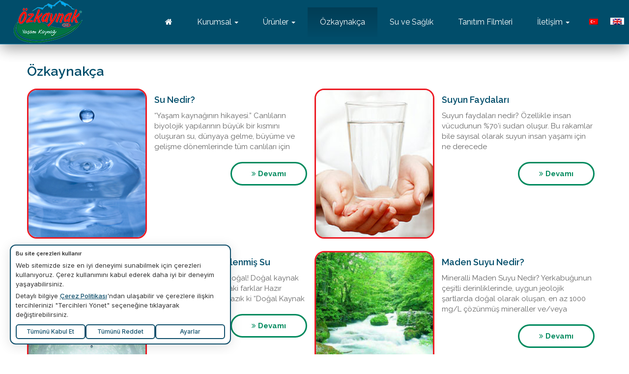

--- FILE ---
content_type: text/html; charset=UTF-8
request_url: https://www.ozkaynak.com/ozkaynakca/
body_size: 14631
content:
<!doctype html>
<html>
<head>
<meta charset="utf-8">
<meta name="viewport" content="width=device-width, initial-scale=1.0, maximum-scale=1.0, user-scalable=0">
<meta name="description" content="Mineralli Maden Suyu ve Kaynak Suyu sektöründe önemli bir konuma sahip olan Özkaynak, faaliyetlerine ilk olarak 1968 yılında başladı ve 1972 yılında da Bursa’da Özkaynak Mineralli Maden Suyu tesislerini kurdu. "> <title>Özkaynakça &laquo; &Ouml;zkaynak Su &#8211; Doğal Maden Suyu</title>
<link rel="alternate" type="application/rss+xml" title="RSS 2.0" href="https://www.ozkaynak.com/feed/">
<link rel="alternate" type="text/xml" title="RSS .92" href="https://www.ozkaynak.com/feed/rss/">
<link rel="alternate" type="application/atom+xml" title="Atom 0.3" href="https://www.ozkaynak.com/feed/atom/">
<link rel="pingback" href="https://www.ozkaynak.com/xmlrpc.php">
<link rel="apple-touch-icon" sizes="57x57" href="https://www.ozkaynak.com/wp-content/themes/ozkaynak/images/favicon/apple-icon-57x57.png">
<link rel="apple-touch-icon" sizes="60x60" href="https://www.ozkaynak.com/wp-content/themes/ozkaynak/images/favicon/apple-icon-60x60.png">
<link rel="apple-touch-icon" sizes="72x72" href="https://www.ozkaynak.com/wp-content/themes/ozkaynak/images/favicon/apple-icon-72x72.png">
<link rel="apple-touch-icon" sizes="76x76" href="https://www.ozkaynak.com/wp-content/themes/ozkaynak/images/favicon/apple-icon-76x76.png">
<link rel="apple-touch-icon" sizes="114x114" href="https://www.ozkaynak.com/wp-content/themes/ozkaynak/images/favicon/apple-icon-114x114.png">
<link rel="apple-touch-icon" sizes="120x120" href="https://www.ozkaynak.com/wp-content/themes/ozkaynak/images/favicon/apple-icon-120x120.png">
<link rel="apple-touch-icon" sizes="144x144" href="https://www.ozkaynak.com/wp-content/themes/ozkaynak/images/favicon/apple-icon-144x144.png">
<link rel="apple-touch-icon" sizes="152x152" href="https://www.ozkaynak.com/wp-content/themes/ozkaynak/images/favicon/apple-icon-152x152.png">
<link rel="apple-touch-icon" sizes="180x180" href="https://www.ozkaynak.com/wp-content/themes/ozkaynak/images/favicon/apple-icon-180x180.png">
<link rel="icon" type="image/png" sizes="192x192"  href="https://www.ozkaynak.com/wp-content/themes/ozkaynak/images/favicon/android-icon-192x192.png">
<link rel="icon" type="image/png" sizes="32x32" href="https://www.ozkaynak.com/wp-content/themes/ozkaynak/images/favicon/favicon-32x32.png">
<link rel="icon" type="image/png" sizes="96x96" href="https://www.ozkaynak.com/wp-content/themes/ozkaynak/images/favicon/favicon-96x96.png">
<link rel="icon" type="image/png" sizes="16x16" href="https://www.ozkaynak.com/wp-content/themes/ozkaynak/images/favicon/favicon-16x16.png">
<link rel="manifest" href="https://www.ozkaynak.com/wp-content/themes/ozkaynak/images/favicon/manifest.json">
<meta name="msapplication-TileColor" content="#ffffff">
<meta name="msapplication-TileImage" content="https://www.ozkaynak.com/wp-content/themes/ozkaynak/images/favicon/ms-icon-144x144.png">
<meta name="theme-color" content="#ffffff">
<link rel="stylesheet" href="https://www.ozkaynak.com/wp-content/themes/ozkaynak/css/bootstrap.min.css">
<link rel="stylesheet" href="https://www.ozkaynak.com/wp-content/themes/ozkaynak/css/font-awesome.min.css">
<link rel="stylesheet" href="https://www.ozkaynak.com/wp-content/themes/ozkaynak/css/swiper.min.css">
<link rel="stylesheet" href="https://www.ozkaynak.com/wp-content/themes/ozkaynak/css/animate.min.css">
<link rel="stylesheet" href="https://www.ozkaynak.com/wp-content/themes/ozkaynak/style.css">
<!-- HTML5 shim and Respond.js for IE8 support of HTML5 elements and media queries -->
<!-- WARNING: Respond.js doesn't work if you view the page via file:// -->
<!--[if lt IE 9]>
	<script src="https://oss.maxcdn.com/html5shiv/3.7.2/html5shiv.min.js"></script>
	<script src="https://oss.maxcdn.com/respond/1.4.2/respond.min.js"></script>
<![endif]-->
<script src="https://www.ozkaynak.com/wp-content/themes/ozkaynak/js/jquery-1.11.2.min.js"></script>
<script src="https://www.ozkaynak.com/wp-content/themes/ozkaynak/js/bootstrap.min.js"></script>
<script src="https://www.ozkaynak.com/wp-content/themes/ozkaynak/js/waypoints.min.js"></script>
<script>
$(window).load(function() {
	$(".se-pre-con").fadeOut("slow");;
});
</script>
<meta name='robots' content='max-image-preview:large' />
<link rel="alternate" hreflang="tr" href="https://www.ozkaynak.com/ozkaynakca/" />
<link rel="alternate" hreflang="en-us" href="https://www.ozkaynak.com/slider-page/?lang=en" />
<link rel="alternate" hreflang="x-default" href="https://www.ozkaynak.com/ozkaynakca/" />
<meta charset="UTF-8">
<meta http-equiv="Content-Type" content="text/html; charset=UTF-8">
<meta http-equiv="Content-Security-Policy" content="upgrade-insecure-requests">
<!-- UyumBox Cookie Plugin - UTF-8 & HTTPS Fix -->
<link rel='dns-prefetch' href='//cdn.jsdelivr.net' />
<link rel="alternate" type="application/rss+xml" title="&Ouml;zkaynak Su - Doğal Maden Suyu &raquo; Feed" href="https://www.ozkaynak.com/feed/" />
<link rel="alternate" type="application/rss+xml" title="&Ouml;zkaynak Su - Doğal Maden Suyu &raquo; Comments Feed" href="https://www.ozkaynak.com/comments/feed/" />
<link rel="alternate" title="oEmbed (JSON)" type="application/json+oembed" href="https://www.ozkaynak.com/wp-json/oembed/1.0/embed?url=https%3A%2F%2Fwww.ozkaynak.com%2Fozkaynakca%2F" />
<link rel="alternate" title="oEmbed (XML)" type="text/xml+oembed" href="https://www.ozkaynak.com/wp-json/oembed/1.0/embed?url=https%3A%2F%2Fwww.ozkaynak.com%2Fozkaynakca%2F&#038;format=xml" />
<style id='wp-img-auto-sizes-contain-inline-css' type='text/css'>
img:is([sizes=auto i],[sizes^="auto," i]){contain-intrinsic-size:3000px 1500px}
/*# sourceURL=wp-img-auto-sizes-contain-inline-css */
</style>
<style id='wp-emoji-styles-inline-css' type='text/css'>

	img.wp-smiley, img.emoji {
		display: inline !important;
		border: none !important;
		box-shadow: none !important;
		height: 1em !important;
		width: 1em !important;
		margin: 0 0.07em !important;
		vertical-align: -0.1em !important;
		background: none !important;
		padding: 0 !important;
	}
/*# sourceURL=wp-emoji-styles-inline-css */
</style>
<style id='classic-theme-styles-inline-css' type='text/css'>
/*! This file is auto-generated */
.wp-block-button__link{color:#fff;background-color:#32373c;border-radius:9999px;box-shadow:none;text-decoration:none;padding:calc(.667em + 2px) calc(1.333em + 2px);font-size:1.125em}.wp-block-file__button{background:#32373c;color:#fff;text-decoration:none}
/*# sourceURL=/wp-includes/css/classic-themes.min.css */
</style>
<link rel='stylesheet' id='wpml-legacy-horizontal-list-0-css' href='https://www.ozkaynak.com/wp-content/plugins/sitepress-multilingual-cms/templates/language-switchers/legacy-list-horizontal/style.min.css?ver=1' type='text/css' media='all' />
<style id='wpml-legacy-horizontal-list-0-inline-css' type='text/css'>
.wpml-ls-statics-shortcode_actions{background-color:#ffffff;}.wpml-ls-statics-shortcode_actions, .wpml-ls-statics-shortcode_actions .wpml-ls-sub-menu, .wpml-ls-statics-shortcode_actions a {border-color:#cdcdcd;}.wpml-ls-statics-shortcode_actions a, .wpml-ls-statics-shortcode_actions .wpml-ls-sub-menu a, .wpml-ls-statics-shortcode_actions .wpml-ls-sub-menu a:link, .wpml-ls-statics-shortcode_actions li:not(.wpml-ls-current-language) .wpml-ls-link, .wpml-ls-statics-shortcode_actions li:not(.wpml-ls-current-language) .wpml-ls-link:link {color:#444444;background-color:#ffffff;}.wpml-ls-statics-shortcode_actions .wpml-ls-sub-menu a:hover,.wpml-ls-statics-shortcode_actions .wpml-ls-sub-menu a:focus, .wpml-ls-statics-shortcode_actions .wpml-ls-sub-menu a:link:hover, .wpml-ls-statics-shortcode_actions .wpml-ls-sub-menu a:link:focus {color:#000000;background-color:#eeeeee;}.wpml-ls-statics-shortcode_actions .wpml-ls-current-language > a {color:#444444;background-color:#ffffff;}.wpml-ls-statics-shortcode_actions .wpml-ls-current-language:hover>a, .wpml-ls-statics-shortcode_actions .wpml-ls-current-language>a:focus {color:#000000;background-color:#eeeeee;}
/*# sourceURL=wpml-legacy-horizontal-list-0-inline-css */
</style>
<link rel='stylesheet' id='fancybox-css-css' href='https://cdn.jsdelivr.net/npm/@fancyapps/ui@5.0/dist/fancybox/fancybox.css?ver=5.0.33' type='text/css' media='all' />
<link rel='stylesheet' id='wp-pagenavi-css' href='https://www.ozkaynak.com/wp-content/plugins/wp-pagenavi/pagenavi-css.css?ver=2.70' type='text/css' media='all' />
<script type="text/javascript" id="uyumbox-cookie-js-extra">
/* <![CDATA[ */
var uyumboxSettings = {"apiUrl":"https://api.cerezbox.com","sdkKey":"lnvq5WNQ8N5-C-MmJAFOTfaz5gLbV3esE0V7JK0ZjQ4","debug":"1"};
//# sourceURL=uyumbox-cookie-js-extra
/* ]]> */
</script>
<script type="text/javascript" src="https://www.ozkaynak.com/wp-content/plugins/cerezbox-plugin-v4.2.0/assets/js/uyumbox-cookie.js?ver=4.2.0" id="uyumbox-cookie-js"></script>
<link rel="https://api.w.org/" href="https://www.ozkaynak.com/wp-json/" /><link rel="alternate" title="JSON" type="application/json" href="https://www.ozkaynak.com/wp-json/wp/v2/pages/10" /><link rel="EditURI" type="application/rsd+xml" title="RSD" href="https://www.ozkaynak.com/xmlrpc.php?rsd" />
<link rel="canonical" href="https://www.ozkaynak.com/ozkaynakca/" />
<meta name="generator" content="WPML ver:4.8.6 stt:1,55;" />
<style>
    /* Fancybox özelleştirmeleri */
    .fancybox-gallery .gallery-item {
        margin-bottom: 20px;
    }

    .fancybox-gallery .gallery-item a {
        display: block;
        transition: all 0.3s ease;
        border-radius: 8px;
        overflow: hidden;
        box-shadow: 0 2px 8px rgba(0,0,0,0.1);
    }

    .fancybox-gallery .gallery-item a:hover {
        transform: translateY(-5px);
        box-shadow: 0 8px 25px rgba(0,0,0,0.15);
    }

    .fancybox-gallery .gallery-item img {
        width: 100%;
        height: auto;
        border: none;
        border-radius: 8px;
        transition: transform 0.3s ease;
    }

    .fancybox-gallery .gallery-item a:hover img {
        transform: scale(1.05);
    }

    /* Fancybox overlay özelleştirmesi */
    .fancybox__backdrop {
        background: rgba(24, 24, 27, 0.92);
    }

    /* Toolbar özelleştirmesi */
    .fancybox__toolbar {
        background: linear-gradient(to bottom, rgba(0,0,0,0.8), rgba(0,0,0,0.4));
    }

    /* Caption özelleştirmesi */
    .fancybox__caption {
        background: linear-gradient(to top, rgba(0,0,0,0.8), rgba(0,0,0,0.4));
        color: white;
        font-size: 14px;
        padding: 20px;
    }
    </style><style>
.wpml-ls-statics-shortcode_actions, .wpml-ls-statics-shortcode_actions .wpml-ls-sub-menu, .wpml-ls-statics-shortcode_actions a{border:0; background:none;}
.wpml-ls-statics-shortcode_actions .wpml-ls-current-language:hover>a, .wpml-ls-statics-shortcode_actions .wpml-ls-current-language>a:focus, .wpml-ls-statics-shortcode_actions a:hover, .wpml-ls-statics-shortcode_actions a:focus, .wpml-ls-statics-shortcode_actions .wpml-ls-current-language>a{background:none; padding:0; margin:0px;}
.wpml-ls-legacy-list-horizontal{padding:0;}
.wph-modal--1.wph-modal.wph-modal--cabriolet section{border-color:#000!important;}
.wph-modal.wph-modal--cabriolet section .wph-modal--message{padding:0!important;}
</style>
<style id='global-styles-inline-css' type='text/css'>
:root{--wp--preset--aspect-ratio--square: 1;--wp--preset--aspect-ratio--4-3: 4/3;--wp--preset--aspect-ratio--3-4: 3/4;--wp--preset--aspect-ratio--3-2: 3/2;--wp--preset--aspect-ratio--2-3: 2/3;--wp--preset--aspect-ratio--16-9: 16/9;--wp--preset--aspect-ratio--9-16: 9/16;--wp--preset--color--black: #000000;--wp--preset--color--cyan-bluish-gray: #abb8c3;--wp--preset--color--white: #ffffff;--wp--preset--color--pale-pink: #f78da7;--wp--preset--color--vivid-red: #cf2e2e;--wp--preset--color--luminous-vivid-orange: #ff6900;--wp--preset--color--luminous-vivid-amber: #fcb900;--wp--preset--color--light-green-cyan: #7bdcb5;--wp--preset--color--vivid-green-cyan: #00d084;--wp--preset--color--pale-cyan-blue: #8ed1fc;--wp--preset--color--vivid-cyan-blue: #0693e3;--wp--preset--color--vivid-purple: #9b51e0;--wp--preset--gradient--vivid-cyan-blue-to-vivid-purple: linear-gradient(135deg,rgb(6,147,227) 0%,rgb(155,81,224) 100%);--wp--preset--gradient--light-green-cyan-to-vivid-green-cyan: linear-gradient(135deg,rgb(122,220,180) 0%,rgb(0,208,130) 100%);--wp--preset--gradient--luminous-vivid-amber-to-luminous-vivid-orange: linear-gradient(135deg,rgb(252,185,0) 0%,rgb(255,105,0) 100%);--wp--preset--gradient--luminous-vivid-orange-to-vivid-red: linear-gradient(135deg,rgb(255,105,0) 0%,rgb(207,46,46) 100%);--wp--preset--gradient--very-light-gray-to-cyan-bluish-gray: linear-gradient(135deg,rgb(238,238,238) 0%,rgb(169,184,195) 100%);--wp--preset--gradient--cool-to-warm-spectrum: linear-gradient(135deg,rgb(74,234,220) 0%,rgb(151,120,209) 20%,rgb(207,42,186) 40%,rgb(238,44,130) 60%,rgb(251,105,98) 80%,rgb(254,248,76) 100%);--wp--preset--gradient--blush-light-purple: linear-gradient(135deg,rgb(255,206,236) 0%,rgb(152,150,240) 100%);--wp--preset--gradient--blush-bordeaux: linear-gradient(135deg,rgb(254,205,165) 0%,rgb(254,45,45) 50%,rgb(107,0,62) 100%);--wp--preset--gradient--luminous-dusk: linear-gradient(135deg,rgb(255,203,112) 0%,rgb(199,81,192) 50%,rgb(65,88,208) 100%);--wp--preset--gradient--pale-ocean: linear-gradient(135deg,rgb(255,245,203) 0%,rgb(182,227,212) 50%,rgb(51,167,181) 100%);--wp--preset--gradient--electric-grass: linear-gradient(135deg,rgb(202,248,128) 0%,rgb(113,206,126) 100%);--wp--preset--gradient--midnight: linear-gradient(135deg,rgb(2,3,129) 0%,rgb(40,116,252) 100%);--wp--preset--font-size--small: 13px;--wp--preset--font-size--medium: 20px;--wp--preset--font-size--large: 36px;--wp--preset--font-size--x-large: 42px;--wp--preset--spacing--20: 0.44rem;--wp--preset--spacing--30: 0.67rem;--wp--preset--spacing--40: 1rem;--wp--preset--spacing--50: 1.5rem;--wp--preset--spacing--60: 2.25rem;--wp--preset--spacing--70: 3.38rem;--wp--preset--spacing--80: 5.06rem;--wp--preset--shadow--natural: 6px 6px 9px rgba(0, 0, 0, 0.2);--wp--preset--shadow--deep: 12px 12px 50px rgba(0, 0, 0, 0.4);--wp--preset--shadow--sharp: 6px 6px 0px rgba(0, 0, 0, 0.2);--wp--preset--shadow--outlined: 6px 6px 0px -3px rgb(255, 255, 255), 6px 6px rgb(0, 0, 0);--wp--preset--shadow--crisp: 6px 6px 0px rgb(0, 0, 0);}:where(.is-layout-flex){gap: 0.5em;}:where(.is-layout-grid){gap: 0.5em;}body .is-layout-flex{display: flex;}.is-layout-flex{flex-wrap: wrap;align-items: center;}.is-layout-flex > :is(*, div){margin: 0;}body .is-layout-grid{display: grid;}.is-layout-grid > :is(*, div){margin: 0;}:where(.wp-block-columns.is-layout-flex){gap: 2em;}:where(.wp-block-columns.is-layout-grid){gap: 2em;}:where(.wp-block-post-template.is-layout-flex){gap: 1.25em;}:where(.wp-block-post-template.is-layout-grid){gap: 1.25em;}.has-black-color{color: var(--wp--preset--color--black) !important;}.has-cyan-bluish-gray-color{color: var(--wp--preset--color--cyan-bluish-gray) !important;}.has-white-color{color: var(--wp--preset--color--white) !important;}.has-pale-pink-color{color: var(--wp--preset--color--pale-pink) !important;}.has-vivid-red-color{color: var(--wp--preset--color--vivid-red) !important;}.has-luminous-vivid-orange-color{color: var(--wp--preset--color--luminous-vivid-orange) !important;}.has-luminous-vivid-amber-color{color: var(--wp--preset--color--luminous-vivid-amber) !important;}.has-light-green-cyan-color{color: var(--wp--preset--color--light-green-cyan) !important;}.has-vivid-green-cyan-color{color: var(--wp--preset--color--vivid-green-cyan) !important;}.has-pale-cyan-blue-color{color: var(--wp--preset--color--pale-cyan-blue) !important;}.has-vivid-cyan-blue-color{color: var(--wp--preset--color--vivid-cyan-blue) !important;}.has-vivid-purple-color{color: var(--wp--preset--color--vivid-purple) !important;}.has-black-background-color{background-color: var(--wp--preset--color--black) !important;}.has-cyan-bluish-gray-background-color{background-color: var(--wp--preset--color--cyan-bluish-gray) !important;}.has-white-background-color{background-color: var(--wp--preset--color--white) !important;}.has-pale-pink-background-color{background-color: var(--wp--preset--color--pale-pink) !important;}.has-vivid-red-background-color{background-color: var(--wp--preset--color--vivid-red) !important;}.has-luminous-vivid-orange-background-color{background-color: var(--wp--preset--color--luminous-vivid-orange) !important;}.has-luminous-vivid-amber-background-color{background-color: var(--wp--preset--color--luminous-vivid-amber) !important;}.has-light-green-cyan-background-color{background-color: var(--wp--preset--color--light-green-cyan) !important;}.has-vivid-green-cyan-background-color{background-color: var(--wp--preset--color--vivid-green-cyan) !important;}.has-pale-cyan-blue-background-color{background-color: var(--wp--preset--color--pale-cyan-blue) !important;}.has-vivid-cyan-blue-background-color{background-color: var(--wp--preset--color--vivid-cyan-blue) !important;}.has-vivid-purple-background-color{background-color: var(--wp--preset--color--vivid-purple) !important;}.has-black-border-color{border-color: var(--wp--preset--color--black) !important;}.has-cyan-bluish-gray-border-color{border-color: var(--wp--preset--color--cyan-bluish-gray) !important;}.has-white-border-color{border-color: var(--wp--preset--color--white) !important;}.has-pale-pink-border-color{border-color: var(--wp--preset--color--pale-pink) !important;}.has-vivid-red-border-color{border-color: var(--wp--preset--color--vivid-red) !important;}.has-luminous-vivid-orange-border-color{border-color: var(--wp--preset--color--luminous-vivid-orange) !important;}.has-luminous-vivid-amber-border-color{border-color: var(--wp--preset--color--luminous-vivid-amber) !important;}.has-light-green-cyan-border-color{border-color: var(--wp--preset--color--light-green-cyan) !important;}.has-vivid-green-cyan-border-color{border-color: var(--wp--preset--color--vivid-green-cyan) !important;}.has-pale-cyan-blue-border-color{border-color: var(--wp--preset--color--pale-cyan-blue) !important;}.has-vivid-cyan-blue-border-color{border-color: var(--wp--preset--color--vivid-cyan-blue) !important;}.has-vivid-purple-border-color{border-color: var(--wp--preset--color--vivid-purple) !important;}.has-vivid-cyan-blue-to-vivid-purple-gradient-background{background: var(--wp--preset--gradient--vivid-cyan-blue-to-vivid-purple) !important;}.has-light-green-cyan-to-vivid-green-cyan-gradient-background{background: var(--wp--preset--gradient--light-green-cyan-to-vivid-green-cyan) !important;}.has-luminous-vivid-amber-to-luminous-vivid-orange-gradient-background{background: var(--wp--preset--gradient--luminous-vivid-amber-to-luminous-vivid-orange) !important;}.has-luminous-vivid-orange-to-vivid-red-gradient-background{background: var(--wp--preset--gradient--luminous-vivid-orange-to-vivid-red) !important;}.has-very-light-gray-to-cyan-bluish-gray-gradient-background{background: var(--wp--preset--gradient--very-light-gray-to-cyan-bluish-gray) !important;}.has-cool-to-warm-spectrum-gradient-background{background: var(--wp--preset--gradient--cool-to-warm-spectrum) !important;}.has-blush-light-purple-gradient-background{background: var(--wp--preset--gradient--blush-light-purple) !important;}.has-blush-bordeaux-gradient-background{background: var(--wp--preset--gradient--blush-bordeaux) !important;}.has-luminous-dusk-gradient-background{background: var(--wp--preset--gradient--luminous-dusk) !important;}.has-pale-ocean-gradient-background{background: var(--wp--preset--gradient--pale-ocean) !important;}.has-electric-grass-gradient-background{background: var(--wp--preset--gradient--electric-grass) !important;}.has-midnight-gradient-background{background: var(--wp--preset--gradient--midnight) !important;}.has-small-font-size{font-size: var(--wp--preset--font-size--small) !important;}.has-medium-font-size{font-size: var(--wp--preset--font-size--medium) !important;}.has-large-font-size{font-size: var(--wp--preset--font-size--large) !important;}.has-x-large-font-size{font-size: var(--wp--preset--font-size--x-large) !important;}
/*# sourceURL=global-styles-inline-css */
</style>
</head>

<body data-rsssl=1>

<div class="se-pre-con"></div>
<nav class="navbar navbar-default navbar-fixed-top os-animation" data-os-animation="fadeInDown" data-os-animation-delay="0.1s">
    <div class="navbar-header">
        <a class="navbar-brand" href="https://www.ozkaynak.com" title="&Ouml;zkaynak Su &#8211; Doğal Maden Suyu"><img src="https://www.ozkaynak.com/wp-content/themes/ozkaynak/images/logo-new.png" alt=""></a>
        <button type="button" class="navbar-toggle collapsed" data-toggle="collapse" data-target="#navbar" aria-expanded="false" aria-controls="navbar">
            <span class="sr-only">Toggle navigation</span>
            <span class="icon-bar"></span>
            <span class="icon-bar"></span>
            <span class="icon-bar"></span>
        </button>
    </div>
    <div id="navbar" class="navbar-collapse collapse">
        <ul class="nav navbar-nav"><li id="menu-item-18" class="menu-item menu-item-type-custom menu-item-object-custom menu-item-home menu-item-18"><a title="&lt;i class=&quot;fa fa-home&quot;&gt;&lt;/i&gt;" href="https://www.ozkaynak.com"><i class="fa fa-home"></i></a></li>
<li id="menu-item-19" class="menu-item menu-item-type-post_type menu-item-object-page menu-item-has-children menu-item-19 dropdown"><a title="Kurumsal" href="#" data-toggle="dropdown" class="dropdown-toggle" aria-haspopup="true">Kurumsal <span class="caret"></span></a>
<ul role="menu" class=" dropdown-menu">
	<li id="menu-item-139" class="menu-item menu-item-type-post_type menu-item-object-page menu-item-139"><a title="Biz Kimiz?" href="https://www.ozkaynak.com/kurumsal/biz-kimiz/">Biz Kimiz?</a></li>
	<li id="menu-item-140" class="menu-item menu-item-type-post_type menu-item-object-page menu-item-140"><a title="Pazarlama ve İhracat" href="https://www.ozkaynak.com/kurumsal/pazarlama-ve-ihracat/">Pazarlama ve İhracat</a></li>
	<li id="menu-item-141" class="menu-item menu-item-type-post_type menu-item-object-page menu-item-141"><a title="Sertifikalar" href="https://www.ozkaynak.com/kurumsal/sertifikalar/">Sertifikalar</a></li>
	<li id="menu-item-725" class="menu-item menu-item-type-custom menu-item-object-custom menu-item-725"><a title="Bilgi Toplumu Hizmetleri" target="_blank" href="https://e-sirket.mkk.com.tr/esir/Dashboard.jsp#/sirket-arama-sonuclari/ÖZKAYNAK">Bilgi Toplumu Hizmetleri</a></li>
	<li id="menu-item-974" class="menu-item menu-item-type-post_type menu-item-object-page menu-item-974"><a title="Çerez Politikası" href="https://www.ozkaynak.com/kurumsal/cerez-politikasi/">Çerez Politikası</a></li>
</ul>
</li>
<li id="menu-item-21" class="menu-item menu-item-type-post_type menu-item-object-page menu-item-has-children menu-item-21 dropdown"><a title="Ürünler" href="#" data-toggle="dropdown" class="dropdown-toggle" aria-haspopup="true">Ürünler <span class="caret"></span></a>
<ul role="menu" class=" dropdown-menu">
	<li id="menu-item-102" class="menu-item menu-item-type-post_type menu-item-object-page menu-item-102"><a title="Doğal Kaynak Suyu" href="https://www.ozkaynak.com/urunler/dogal-kaynak-suyu/">Doğal Kaynak Suyu</a></li>
	<li id="menu-item-103" class="menu-item menu-item-type-post_type menu-item-object-page menu-item-103"><a title="Doğal Mineralli Maden Suyu" href="https://www.ozkaynak.com/urunler/dogal-mineralli-maden-suyu/">Doğal Mineralli Maden Suyu</a></li>
	<li id="menu-item-567" class="menu-item menu-item-type-post_type menu-item-object-page menu-item-567"><a title="Alkolsüz Gazlı İçecek" href="https://www.ozkaynak.com/urunler/alkolsuz-gazli-icecek/">Alkolsüz Gazlı İçecek</a></li>
	<li id="menu-item-104" class="menu-item menu-item-type-post_type menu-item-object-page menu-item-104"><a title="Limonata" href="https://www.ozkaynak.com/urunler/limonata/">Limonata</a></li>
	<li id="menu-item-109" class="menu-item menu-item-type-post_type menu-item-object-page menu-item-109"><a title="Meyve Aromalı Doğal Mineralli Gazlı İçecek" href="https://www.ozkaynak.com/urunler/meyve-aromali-dogal-mineralli-gazli-icecek/">Meyve Aromalı Doğal Mineralli Gazlı İçecek</a></li>
</ul>
</li>
<li id="menu-item-20" class="menu-item menu-item-type-post_type menu-item-object-page current-menu-item page_item page-item-10 current_page_item menu-item-20 active"><a title="Özkaynakça" href="https://www.ozkaynak.com/ozkaynakca/">Özkaynakça</a></li>
<li id="menu-item-22" class="menu-item menu-item-type-post_type menu-item-object-page menu-item-22"><a title="Su ve Sağlık" href="https://www.ozkaynak.com/su-ve-saglik/">Su ve Sağlık</a></li>
<li id="menu-item-142" class="menu-item menu-item-type-post_type menu-item-object-page menu-item-142"><a title="Tanıtım Filmleri" href="https://www.ozkaynak.com/kurumsal/tanitim-filmleri/">Tanıtım Filmleri</a></li>
<li id="menu-item-271" class="menu-item menu-item-type-post_type menu-item-object-page menu-item-has-children menu-item-271 dropdown"><a title="İletişim" href="#" data-toggle="dropdown" class="dropdown-toggle" aria-haspopup="true">İletişim <span class="caret"></span></a>
<ul role="menu" class=" dropdown-menu">
	<li id="menu-item-273" class="menu-item menu-item-type-post_type menu-item-object-page menu-item-273"><a title="Merkez" href="https://www.ozkaynak.com/iletisim/merkez/">Merkez</a></li>
	<li id="menu-item-272" class="menu-item menu-item-type-post_type menu-item-object-page menu-item-272"><a title="Fabrikalar ve Şubeler" href="https://www.ozkaynak.com/iletisim/fabrikalar-ve-subeler/">Fabrikalar ve Şubeler</a></li>
	<li id="menu-item-798" class="menu-item menu-item-type-post_type menu-item-object-page menu-item-798"><a title="Soru, Görüş ve Önerileriniz" href="https://www.ozkaynak.com/soru-gorus-ve-onerileriniz/">Soru, Görüş ve Önerileriniz</a></li>
	<li id="menu-item-284" class="menu-item menu-item-type-post_type menu-item-object-page menu-item-284"><a title="Bayi Talep Formu" href="https://www.ozkaynak.com/iletisim/bayi-talep-formu/">Bayi Talep Formu</a></li>
	<li id="menu-item-1067" class="menu-item menu-item-type-post_type menu-item-object-page menu-item-1067"><a title="İş Başvuru Formu" href="https://www.ozkaynak.com/is-basvuru-formu/">İş Başvuru Formu</a></li>
</ul>
</li>
</ul>        		
        <div class="lang">
                        
<div class="lang_sel_list_horizontal wpml-ls-statics-shortcode_actions wpml-ls wpml-ls-legacy-list-horizontal" id="lang_sel_list">
	<ul role="menu"><li class="icl-tr wpml-ls-slot-shortcode_actions wpml-ls-item wpml-ls-item-tr wpml-ls-current-language wpml-ls-first-item wpml-ls-item-legacy-list-horizontal" role="none">
				<a href="https://www.ozkaynak.com/ozkaynakca/" class="wpml-ls-link" role="menuitem" >
                                                        <img
            class="wpml-ls-flag iclflag"
            src="https://www.ozkaynak.com/wp-content/plugins/sitepress-multilingual-cms/res/flags/tr.png"
            alt="Türkçe"
            width=18
            height=12
    /></a>
			</li><li class="icl-en wpml-ls-slot-shortcode_actions wpml-ls-item wpml-ls-item-en wpml-ls-last-item wpml-ls-item-legacy-list-horizontal" role="none">
				<a href="https://www.ozkaynak.com/slider-page/?lang=en" class="wpml-ls-link" role="menuitem"  aria-label="Switch to İngilizce" title="Switch to İngilizce" >
                                                        <img
            class="wpml-ls-flag iclflag"
            src="https://www.ozkaynak.com/wp-content/plugins/sitepress-multilingual-cms/res/flags/en.png"
            alt="İngilizce"
            width=18
            height=12
    /></a>
			</li></ul>
</div>
        </div>
    </div><!--/.nav-collapse -->
</nav>
<div class="container mt90 articles-list">
	<div class="row">
		<h1>
        	Özkaynakça        </h1>
                				<div class="col-md-6 col-sm-6 col-xs-12 box">
            <div class="col-md-5 nopadding img">
                <img width="199" height="250" src="https://www.ozkaynak.com/wp-content/uploads/2017/02/su-nedir.jpg" class="attachment-full size-full wp-post-image" alt="" decoding="async" loading="lazy" />            </div>
            <div class="col-md-7 txt">
                <strong>Su Nedir?</strong>
                <p>&#8220;Yaşam kaynağının hikayesi.&#8221; Canlıların biyolojik yapılarının büyük bir kısmını oluşuran su, dünyaya gelme, büyüme ve gelişme dönemlerinde tüm canlıları için </p>
                <a href="https://www.ozkaynak.com/ozkaynakca/su-nedir/" title="Su Nedir?"><i class="fa fa-angle-double-right"></i> Devamı</a>
            </div>
        </div>
        				<div class="col-md-6 col-sm-6 col-xs-12 box">
            <div class="col-md-5 nopadding img">
                <img width="199" height="250" src="https://www.ozkaynak.com/wp-content/uploads/2017/02/su2.jpg" class="attachment-full size-full wp-post-image" alt="" decoding="async" loading="lazy" />            </div>
            <div class="col-md-7 txt">
                <strong>Suyun Faydaları</strong>
                <p>Suyun faydaları nedir? Özellikle insan vücudunun %70&#8217;i sudan oluşur. Bu rakamlar bile sayısal olarak suyun insan yaşamı için ne derecede </p>
                <a href="https://www.ozkaynak.com/ozkaynakca/suyun-faydalari/" title="Suyun Faydaları"><i class="fa fa-angle-double-right"></i> Devamı</a>
            </div>
        </div>
        				<div class="col-md-6 col-sm-6 col-xs-12 box">
            <div class="col-md-5 nopadding img">
                <img width="199" height="250" src="https://www.ozkaynak.com/wp-content/uploads/2017/02/su1-1.jpg" class="attachment-full size-full wp-post-image" alt="" decoding="async" loading="lazy" />            </div>
            <div class="col-md-7 txt">
                <strong>Kaynak Suyu ve İşlenmiş Su</strong>
                <p>İşlenmiş su ne kadar doğal! Doğal kaynak ile işlenmiş su arasındaki farklar Hazır şişelenmiş her su, ne yazık ki &#8220;Doğal Kaynak </p>
                <a href="https://www.ozkaynak.com/ozkaynakca/kaynak-suyu-ve-islenmis-su/" title="Kaynak Suyu ve İşlenmiş Su"><i class="fa fa-angle-double-right"></i> Devamı</a>
            </div>
        </div>
        				<div class="col-md-6 col-sm-6 col-xs-12 box">
            <div class="col-md-5 nopadding img">
                <img width="199" height="250" src="https://www.ozkaynak.com/wp-content/uploads/2017/02/su4.jpg" class="attachment-full size-full wp-post-image" alt="" decoding="async" loading="lazy" />            </div>
            <div class="col-md-7 txt">
                <strong>Maden Suyu Nedir?</strong>
                <p>Mineralli Maden Suyu Nedir? Yerkabuğunun çeşitli derinliklerinde, uygun jeolojik şartlarda doğal olarak oluşan, en az 1000 mg/L çözünmüş mineraller ve/veya </p>
                <a href="https://www.ozkaynak.com/ozkaynakca/maden-suyu-nedir/" title="Maden Suyu Nedir?"><i class="fa fa-angle-double-right"></i> Devamı</a>
            </div>
        </div>
        				<div class="col-md-6 col-sm-6 col-xs-12 box">
            <div class="col-md-5 nopadding img">
                <img width="199" height="250" src="https://www.ozkaynak.com/wp-content/uploads/2017/02/maden-suyunun-faydalari.jpg" class="attachment-full size-full wp-post-image" alt="" decoding="async" loading="lazy" />            </div>
            <div class="col-md-7 txt">
                <strong>Maden Suyunun Faydaları</strong>
                <p>Mineralli maden suyunun faydaları nedir? Doğal bir beslenme, vücut için gerekli birçok vitamin, mineral vb. maddeden rahatlıkla faydalanılmasını sağlar. Ancak </p>
                <a href="https://www.ozkaynak.com/ozkaynakca/maden-suyunun-faydalari/" title="Maden Suyunun Faydaları"><i class="fa fa-angle-double-right"></i> Devamı</a>
            </div>
        </div>
        				<div class="col-md-6 col-sm-6 col-xs-12 box">
            <div class="col-md-5 nopadding img">
                <img width="199" height="250" src="https://www.ozkaynak.com/wp-content/uploads/2017/02/ozkaynak0002.jpg" class="attachment-full size-full wp-post-image" alt="" decoding="async" loading="lazy" />            </div>
            <div class="col-md-7 txt">
                <strong>Maden Suyu ve Soda</strong>
                <p>Lokantada, markette, kafeteryada Mineralli Maden Suyu istediğinizde en iyi olasılıkla &#8220;maden suyu mu?&#8221; sorusu ile karşılaşırsınız. Mineralli Maden Suyu ile </p>
                <a href="https://www.ozkaynak.com/ozkaynakca/maden-suyu-ve-soda/" title="Maden Suyu ve Soda"><i class="fa fa-angle-double-right"></i> Devamı</a>
            </div>
        </div>
            </div><!-- #row -->
</div><!-- #container -->
<div class="clear"></div>
<div class="col-md-12 col-sm-12 col-xs-12 footer">
	<div class="container">
    	<div class="col-md-12 col-sm-12 col-xs-12 footer-top">
        	<div class="box os-animation" data-os-animation="fadeInDown" data-os-animation-delay="0.1s">
            	<h1>Özkaynak Su</h1>
				<ul>                <li><a href="https://www.ozkaynak.com/kurumsal/biz-kimiz/" title="Biz Kimiz?">Biz Kimiz?</a></li>
                                <li><a href="https://www.ozkaynak.com/kurumsal/pazarlama-ve-ihracat/" title="Pazarlama ve İhracat">Pazarlama ve İhracat</a></li>
                                <li><a href="https://www.ozkaynak.com/kurumsal/sertifikalar/" title="Sertifikalar">Sertifikalar</a></li>
                                <li><a href="https://www.ozkaynak.com/kurumsal/tanitim-filmleri/" title="Tanıtım Filmleri">Tanıtım Filmleri</a></li>
                                <li><a href="https://www.ozkaynak.com/kurumsal/cerez-politikasi/" title="Çerez Politikası">Çerez Politikası</a></li>
                                <li><a href="https://www.ozkaynak.com/kurumsal/ziyaretci-aydinlatma-metni/" title="Ziyaretçi Aydınlatma Metni">Ziyaretçi Aydınlatma Metni</a></li>
                                <li><a href="https://www.ozkaynak.com/kurumsal/veri-sorumlusuna-basvuru-formu-aydinlatma-metni/" title="Veri Sorumlusuna Başvuru Formu Aydınlatma Metni">Veri Sorumlusuna Başvuru Formu Aydınlatma Metni</a></li>
                                <li><a href="https://www.ozkaynak.com/kurumsal/kisisel-verilern-islenmesine-iliskin-kurumsal-genel-aydinlatma-metni/" title="Kişisel Verilern İşlenmesine İlişkin Kurumsal Genel Aydınlatma Metni">Kişisel Verilern İşlenmesine İlişkin Kurumsal Genel Aydınlatma Metni</a></li>
                                <li><a href="https://www.ozkaynak.com/kurumsal/kisisel-verilerinizin-islenmesi-hakkinda-calisan-adayi-aydinlatma-metni/" title="Kişisel Verilerinizin İşlenmesi Hakkında Çalışan Adayı Aydınlatma Metni">Kişisel Verilerinizin İşlenmesi Hakkında Çalışan Adayı Aydınlatma Metni</a></li>
                                <li><a href="https://www.ozkaynak.com/kurumsal/guvenlik-kameralari-hakkinda-detayli-aydinlatma-metni/" title="Güvenlik Kameraları Hakkında Detaylı Aydınlatma Metni">Güvenlik Kameraları Hakkında Detaylı Aydınlatma Metni</a></li>
                                <li><a href="https://www.ozkaynak.com/kurumsal/bayi-talep-formunda-islenen-kisisel-verilere-iliskin-aydinlatma-metni/" title="Bayi Talep Formunda İşlenen Kişisel Verilere İlişkin Aydınlatma Metni">Bayi Talep Formunda İşlenen Kişisel Verilere İlişkin Aydınlatma Metni</a></li>
                                <li><a href="https://www.ozkaynak.com/kurumsal/iletisim-formunda-islenen-kisisel-verilere-iliskin-aydinlatma-metni/" title="İletişim Formunda İşlenen Kişisel Verilere İlişkin Aydınlatma Metni">İletişim Formunda İşlenen Kişisel Verilere İlişkin Aydınlatma Metni</a></li>
                </ul>            </div>
            <div class="box os-animation" data-os-animation="fadeInDown" data-os-animation-delay="0.2s">
	            <h1>Ürünler</h1>
                <ul>                <li><a href="https://www.ozkaynak.com/urunler/dogal-kaynak-suyu/" title="Doğal Kaynak Suyu">Doğal Kaynak Suyu</a></li>
                                <li><a href="https://www.ozkaynak.com/urunler/dogal-mineralli-maden-suyu/" title="Doğal Mineralli Maden Suyu">Doğal Mineralli Maden Suyu</a></li>
                                <li><a href="https://www.ozkaynak.com/urunler/meyve-aromali-dogal-mineralli-gazli-icecek/" title="Meyve Aromalı Doğal Mineralli Gazlı İçecek">Meyve Aromalı Doğal Mineralli Gazlı İçecek</a></li>
                                <li><a href="https://www.ozkaynak.com/urunler/limonata/" title="Limonata">Limonata</a></li>
                                <li><a href="https://www.ozkaynak.com/urunler/alkolsuz-gazli-icecek/" title="Alkolsüz Gazlı İçecek">Alkolsüz Gazlı İçecek</a></li>
                </ul>            </div><!-- #box -->
            <div class="box os-animation" data-os-animation="fadeInDown" data-os-animation-delay="0.3s">
				<h1>Özkaynakça</h1>
                <ul>                <li><a href="https://www.ozkaynak.com/ozkaynakca/su-nedir/" title="Su Nedir?">Su Nedir?</a></li>
                                <li><a href="https://www.ozkaynak.com/ozkaynakca/suyun-faydalari/" title="Suyun Faydaları">Suyun Faydaları</a></li>
                                <li><a href="https://www.ozkaynak.com/ozkaynakca/kaynak-suyu-ve-islenmis-su/" title="Kaynak Suyu ve İşlenmiş Su">Kaynak Suyu ve İşlenmiş Su</a></li>
                                <li><a href="https://www.ozkaynak.com/ozkaynakca/maden-suyu-nedir/" title="Maden Suyu Nedir?">Maden Suyu Nedir?</a></li>
                                <li><a href="https://www.ozkaynak.com/ozkaynakca/maden-suyunun-faydalari/" title="Maden Suyunun Faydaları">Maden Suyunun Faydaları</a></li>
                                <li><a href="https://www.ozkaynak.com/ozkaynakca/maden-suyu-ve-soda/" title="Maden Suyu ve Soda">Maden Suyu ve Soda</a></li>
                </ul>            </div><!-- #box -->
            <div class="box os-animation" data-os-animation="fadeInDown" data-os-animation-delay="0.4s">
            	<h1>Su ve Sağlık</h1>
                <ul>                <li><a href="https://www.ozkaynak.com/su-ve-saglik/gunde-kac-litre-su-icmeliyiz/" title="Günde Kaç Litre Su İçmeliyiz?">Günde Kaç Litre Su İçmeliyiz?</a></li>
                                <li><a href="https://www.ozkaynak.com/su-ve-saglik/gunde-kac-litre-mineralli-su-icilmeli/" title="Günde Kaç Litre Mineralli Su İçilmeli?">Günde Kaç Litre Mineralli Su İçilmeli?</a></li>
                                <li><a href="https://www.ozkaynak.com/su-ve-saglik/saglikli-bir-suyun-ozellikleri-nelerdir/" title="Sağlıklı Bir Suyun Özellikleri Nelerdir?">Sağlıklı Bir Suyun Özellikleri Nelerdir?</a></li>
                                <li><a href="https://www.ozkaynak.com/su-ve-saglik/ozkaynak-ve-hijyen/" title="Özkaynak ve Hijyen">Özkaynak ve Hijyen</a></li>
                                <li><a href="https://www.ozkaynak.com/su-ve-saglik/su-ve-tedavi-receteleri/" title="Su ve Tedavi Reçeteleri">Su ve Tedavi Reçeteleri</a></li>
                </ul>            </div><!-- #box -->
            <div class="box os-animation" data-os-animation="fadeInDown" data-os-animation-delay="0.5s">
				<h1>İletişim</h1>
                <ul>                <li><a href="https://www.ozkaynak.com/iletisim/merkez/" title="Merkez">Merkez</a></li>
                                <li><a href="https://www.ozkaynak.com/iletisim/fabrikalar-ve-subeler/" title="Fabrikalar ve Şubeler">Fabrikalar ve Şubeler</a></li>
                                <li><a href="https://www.ozkaynak.com/iletisim/bayi-talep-formu/" title="Bayi Talep Formu">Bayi Talep Formu</a></li>
                </ul>       
            </div><!-- #box -->
        </div><!-- #footer-top -->
        <div class="col-md-12 col-sm-12 col-xs-12 footer-bottom">
        	<p>Copyright  &copy; 2016 - Özkaynak Yaşam Kaynağı <a href="http://www.webtegre.com" title="Web Tasarım" onclick="this.target='_blank'"><img src="https://www.ozkaynak.com/wp-content/themes/ozkaynak/images/webtegre.png" alt=""></a></p>
        	<ul class="social">
            	                                            </ul><!-- #social -->
        </div><!-- #footer-bottom -->
    </div><!-- #container -->
</div><!-- #footer -->
<script src="https://www.ozkaynak.com/wp-content/themes/ozkaynak/js/swiper.min.js"></script>
<script src="https://www.ozkaynak.com/wp-content/themes/ozkaynak/js/list.min.js"></script>
<script src="https://www.ozkaynak.com/wp-content/themes/ozkaynak/js/element.gun.js"></script>
<script>
var swiper = new Swiper('#nested', {
	paginationClickable: true,
	direction: 'vertical',
	pagination: '#nested-page',
});
var swiper = new Swiper('#home-slider', {
/*	pagination: '.swiper-pagination',
	paginationClickable: true,*/
	loop:true,
	nextButton: '.homes-right',
    prevButton: '.homes-left',
});
var swiper = new Swiper('#promo-films', {
	slidesPerView: 1,
	paginationClickable: true,
	spaceBetween: 30,
	nextButton: '#promo-next',
	prevButton: '#promo-prev',
	loop:true
});
var swiper = new Swiper('#water-health', {
	slidesPerView: 3,
	paginationClickable: true,
	spaceBetween: 30,
	nextButton: '#water-next',
	prevButton: '#water-prev',
	loop:true,
	breakpoints: {
		1024: {slidesPerView: 3, spaceBetween: 30},
		996: {slidesPerView: 2, spaceBetween: 30},
		640: {slidesPerView: 1, spaceBetween: 20},
		320: {slidesPerView: 1, spaceBetween: 10}
	}
});

var swiper = new Swiper('#social-health', {
	slidesPerView: 3,
	paginationClickable: true,
	spaceBetween: 30,
	nextButton: '#social-next',
	prevButton: '#social-prev',
	loop:true,
	breakpoints: {
		1024: {slidesPerView: 3, spaceBetween: 30},
		996: {slidesPerView: 2, spaceBetween: 30},
		640: {slidesPerView: 1, spaceBetween: 20},
		320: {slidesPerView: 1, spaceBetween: 10}
	}
});
var swiper = new Swiper('#cat-slider', {
	nextButton: '.cat-right',
	prevButton: '.cat-left',
	breakpoints: {
		1024: {slidesPerView: 1, spaceBetween: 30},
		996: {slidesPerView: 1, spaceBetween: 30},
		640: {slidesPerView: 1, spaceBetween: 20},
		320: {slidesPerView: 1, spaceBetween: 10}
	},
	loop:true	
});
var options = {
  valueNames: [ 'il', 'ilce' ]
};
var userList = new List('users', options);
$(document).ready(function () {
	var t=-10;
	$(window).scroll(function() {
		var top =$(window).scrollTop();
		top=0-(top/2);
		$(".paralax-div").css('top', top+'px');
	});
	var h= $(window).height();
	$('.homediv').css('margin-top',h);
	$(window).scroll(function() {
		if($(window).scrollTop() + $(window).height() == $(document).height()) {
			$('.downarrow').css('background','url(https://www.ozkaynak.com/wp-content/themes/ozkaynak/images/arrow2.png)');
		}else{
			$('.downarrow').css('background','url(https://www.ozkaynak.com/wp-content/themes/ozkaynak/images/arrow.png)');
		}
	});
});
jQuery(document).ready(function($){
	var pgurl = window.location.href;
	$(".sidebar ul li").each(function(){
		if($(this).find('a').attr("href") == pgurl || $(this).find('a').attr("href") == '' )
		$(this).addClass("active");
	});
});
/*$(document).ready(function(e) {
	$("#cat-slider .swiper-slide .product-details").each(function (i) {
		var ssize = $(this).find('.list').size()-1;
//		alert(ssize);
		$('#cat-slider .swiper-slide .product-details .list').eq(ssize).addClass("asd");//.find('.inner').css("border-bottom","0");
	}); 
});*/
$(document).ready(function(e) {
	var navbarh = $('.navbar').height();
	var homeimgh = $('#home-slider').height() - navbarh;
	$('#home-slider').css('height', homeimgh + 'px').css('margin-top', navbarh + 'px');
	
	/*$('#home-slider .swiper-slide img').css('height', homeimgh + 'px');*/
});
</script>
<script type="speculationrules">
{"prefetch":[{"source":"document","where":{"and":[{"href_matches":"/*"},{"not":{"href_matches":["/wp-*.php","/wp-admin/*","/wp-content/uploads/*","/wp-content/*","/wp-content/plugins/*","/wp-content/themes/ozkaynak/*","/*\\?(.+)"]}},{"not":{"selector_matches":"a[rel~=\"nofollow\"]"}},{"not":{"selector_matches":".no-prefetch, .no-prefetch a"}}]},"eagerness":"conservative"}]}
</script>
    <script>
    jQuery(document).ready(function($) {
        // Basit file upload sistemi
        const maxSize = 2043576; // 2MB
        const allowedTypesImages = ['image/jpeg', 'image/png', 'image/jpg', 'image/gif', 'video/mp4', 'video/mpeg', 'video/quicktime', 'video/x-msvideo', 'video/webm'];
        const allowedTypesJob = ['image/jpeg', 'image/png', 'image/jpg', 'image/gif', 'application/pdf', 'application/msword', 'application/vnd.openxmlformats-officedocument.wordprocessingml.document', 'video/mp4', 'video/mpeg', 'video/quicktime', 'video/x-msvideo', 'video/webm'];

        function validateFile(file, isJobForm = false) {
            // Allowed types kontrolü
            const allowedTypes = isJobForm ? allowedTypesJob : allowedTypesImages;
            if (!allowedTypes.includes(file.type)) {
                if (isJobForm) {
                    return 'PDF, DOC, DOCX, resim veya video dosyaları (JPEG, PNG, JPG, GIF, MP4, MOV, AVI, WEBM) yükleyebilirsiniz.';
                } else {
                    return 'Resim veya video dosyaları (JPEG, PNG, JPG, GIF, MP4, MOV, AVI, WEBM) yükleyebilirsiniz.';
                }
            }

            // Size kontrolü
            if (file.size > maxSize) {
                return 'Dosya boyutu çok büyük. Maksimum 2MB olmalıdır.';
            }

            return null;
        }

        // File input change
        $('#uploadFile').on('change', function(e) {
            const fileList = $('#fileList');
            fileList.empty();

            // Form tipini kontrol et
            const form = $(this).closest('form');
            const formId = form.data('form-id');
            const isJobForm = formId && formId.includes('is-basvuru');

            const files = Array.from(e.target.files);
            files.forEach((file, index) => {
                const error = validateFile(file, isJobForm);
                if (error) {
                    alert(error);
                    return;
                }

                const fileSize = (file.size / 1024 / 1024).toFixed(2);
                const fileItem = $(`
                    <div class="file-item">
                        <span class="file-name">${file.name}</span>
                        <span class="file-size">${fileSize} MB</span>
                    </div>
                `);
                fileList.append(fileItem);
            });
        });

        // Upload area click
        $('#fileUploadArea').on('click', function(e) {
            if (e.target === this || $(e.target).hasClass('upload-icon') || $(e.target).hasClass('upload-text') || $(e.target).parent().hasClass('upload-text')) {
                $('#uploadFile')[0].click();
            }
        });

        // Drag & Drop
        $('#fileUploadArea').on('dragover dragenter', function(e) {
            e.preventDefault();
            $(this).addClass('drag-over');
        });

        $('#fileUploadArea').on('dragleave dragend', function(e) {
            e.preventDefault();
            $(this).removeClass('drag-over');
        });

        $('#fileUploadArea').on('drop', function(e) {
            e.preventDefault();
            $(this).removeClass('drag-over');

            // Form tipini kontrol et
            const form = $(this).closest('form');
            const formId = form.data('form-id');
            const isJobForm = formId && formId.includes('is-basvuru');

            const files = Array.from(e.originalEvent.dataTransfer.files);
            const fileInput = $('#uploadFile')[0];

            // Create new FileList
            const dt = new DataTransfer();
            files.forEach(file => {
                const error = validateFile(file, isJobForm);
                if (!error) {
                    dt.items.add(file);
                } else {
                    alert(error);
                }
            });

            fileInput.files = dt.files;
            fileInput.dispatchEvent(new Event('change', { bubbles: true }));
        });

        // Form submit
        console.log('Setting up form submit handler, found forms:', $('.ozkaynak-form').length);
        $('.ozkaynak-form').on('submit', function(e) {
            console.log('Form submission triggered');
            e.preventDefault();

            const form = $(this);
            const formId = form.data('form-id');
            console.log('Form ID:', formId);

            // KVKK checkbox kontrolü - kvkkkabul ve kvkk checkbox'ları için
            const kvkkCheckbox = form.find('input[name="kvkkkabul"]');
            const kvkkCheckboxAlt = form.find('input[name="kvkk"]');

            if (kvkkCheckbox.length > 0 && !kvkkCheckbox.is(':checked')) {
                form.find('.form-messages').html('<div class="alert alert-danger">KVKK Aydınlatma Metnini kabul etmeniz gerekiyor.</div>');
                return;
            }

            if (kvkkCheckboxAlt.length > 0 && !kvkkCheckboxAlt.is(':checked')) {
                form.find('.form-messages').html('<div class="alert alert-danger">KVKK metnini kabul etmeniz gerekiyor.</div>');
                return;
            }

            const formData = new FormData(this);
            formData.append('action', 'ozkaynak_form_submit');

            console.log('Sending AJAX request with form data');
            console.log('AJAX URL:', 'https://www.ozkaynak.com/wp-admin/admin-ajax.php');

            // Loading state
            const submitBtn = form.find('button[type="submit"]');
            const originalText = submitBtn.text();
            submitBtn.prop('disabled', true).text('Gönderiliyor...');

            $.ajax({
                url: 'https://www.ozkaynak.com/wp-admin/admin-ajax.php',
                type: 'POST',
                data: formData,
                processData: false,
                contentType: false,
                success: function(response) {
                    console.log('AJAX Success response:', response);
                    if (response.success) {
                        form.find('.form-messages').html('<div class="alert alert-success">' + response.data.message + '</div>');
                        form[0].reset();
                        $('#fileList').empty();
                    } else {
                        form.find('.form-messages').html('<div class="alert alert-danger">' + response.data + '</div>');
                    }
                },
                error: function(xhr, status, error) {
                    console.log('AJAX Error:', {xhr: xhr, status: status, error: error});
                    console.log('XHR Response Text:', xhr.responseText);
                    form.find('.form-messages').html('<div class="alert alert-danger">Bir hata oluştu: ' + error + '</div>');
                },
                complete: function() {
                    submitBtn.prop('disabled', false).text(originalText);
                }
            });
        });
    });
    </script>

    <style>
    .ozkaynak-form {
        margin: 0 auto;
    }
    .ozkaynak-form .form-group {
        margin-bottom: 20px;
    }
    .ozkaynak-form label {
        display: block;
        margin-bottom: 5px;
        font-weight: 600;
    }
    .ozkaynak-form input[type="text"],
    .ozkaynak-form input[type="email"],
    .ozkaynak-form input[type="tel"],
    .ozkaynak-form textarea {
        width: 100%;
        padding: 10px;
        border: 1px solid #ddd;
        border-radius: 4px;
    }
    .ozkaynak-form textarea {
        min-height: 120px;
    }
    .ozkaynak-form .required {
        color: red;
    }
    .ozkaynak-form .checkbox-label {
        display: flex;
        align-items: center;
    }
    .ozkaynak-form .checkbox-label input {
        margin-right: 10px;
    }

    .alert {
        padding: 15px;
        margin-bottom: 20px;
        border-radius: 4px;
    }
    .alert-success {
        background: #d4edda;
        color: #155724;
        border: 1px solid #c3e6cb;
    }
    .alert-danger {
        background: #f8d7da;
        color: #721c24;
        border: 1px solid #f5c6cb;
    }

    /* Drag & Drop File Upload Styles */
    .file-upload-area {
        border: 2px dashed #007cba;
        border-radius: 8px;
        padding: 40px 20px;
        text-align: center;
        background: #f8f9fa;
        cursor: pointer;
        transition: all 0.3s ease;
        position: relative;
        min-height: 120px;
        display: flex;
        flex-direction: column;
        align-items: center;
        justify-content: center;
        margin-bottom: 30px;
    }

    .file-upload-area:hover {
        border-color: #005a87;
        background: #e9ecef;
    }

    .file-upload-area.drag-over {
        border-color: #28a745;
        background: #d4edda;
        border-style: solid;
    }

    .file-upload-area .upload-icon {
        font-size: 48px;
        margin-bottom: 15px;
        opacity: 0.6;
    }

    .file-upload-area .upload-text {
        margin-bottom: 15px;
    }

    .file-upload-area .upload-text strong {
        display: block;
        font-size: 16px;
        margin-bottom: 5px;
        color: #333;
    }

    .file-upload-area .upload-text span {
        font-size: 12px;
        color: #666;
    }

    .file-upload-area input[type="file"] {
        position: absolute;
        opacity: 0;
        top: 0;
        left: 0;
        width: 100%;
        height: 100%;
        cursor: pointer;
    }

    .file-list {
        margin-top: 15px;
        text-align: left;
        width: 100%;
    }

    .file-item {
        display: flex;
        align-items: center;
        justify-content: space-between;
        padding: 10px 15px;
        margin-bottom: 8px;
        background: white;
        border: 1px solid #ddd;
        border-radius: 6px;
        box-shadow: 0 1px 3px rgba(0,0,0,0.1);
    }

    .file-item .file-name {
        font-weight: 500;
        color: #333;
        flex: 1;
        margin-right: 10px;
        word-break: break-word;
    }

    .file-item .file-size {
        font-size: 12px;
        color: #666;
        margin-right: 10px;
        white-space: nowrap;
    }


    /* Mobile responsive */
    @media (max-width: 768px) {
        .file-upload-area {
            padding: 30px 15px;
        }

        .file-upload-area .upload-icon {
            font-size: 36px;
            margin-bottom: 10px;
        }

        .file-upload-area .upload-text strong {
            font-size: 14px;
        }

        .file-item {
            flex-direction: column;
            align-items: flex-start;
            text-align: left;
        }

        .file-item .file-size {
            margin: 5px 0;
        }

    }
    </style>
    <script type="text/javascript" src="https://cdn.jsdelivr.net/npm/@fancyapps/ui@5.0/dist/fancybox/fancybox.umd.js?ver=5.0.33" id="fancybox-js-js"></script>
<script type="text/javascript" id="fancybox-js-js-after">
/* <![CDATA[ */
        document.addEventListener("DOMContentLoaded", function() {
            // Fancybox yapılandırması
            Fancybox.bind("[data-fancybox]", {
                // Genel ayarlar
                animated: true,
                hideScrollbar: false,

                // Toolbar ayarları
                Toolbar: {
                    display: {
                        left: ["infobar"],
                        middle: [
                            "zoomIn",
                            "zoomOut",
                            "toggle1to1",
                            "rotateCCW",
                            "rotateCW",
                            "flipX",
                            "flipY",
                        ],
                        right: ["slideshow", "thumbs", "close"],
                    },
                },

                // Thumbs ayarları
                Thumbs: {
                    autoStart: true,
                },

                // Slideshow ayarları
                Slideshow: {
                    autoStart: false,
                    speed: 3000,
                },

                // Resim ayarları
                Images: {
                    zoom: true,
                    protected: true,
                },

                // Animasyon ayarları
                showClass: "f-fadeIn",
                hideClass: "f-fadeOut",

                // Kapanma ayarları
                backdropClick: "close",

                // Hash ayarları (URL güncellemesi)
                Hash: false,
            });

            // WordPress gallery resimlerini otomatik fancybox yap
            const galleryImages = document.querySelectorAll(".gallery .gallery-item a");
            galleryImages.forEach(function(link) {
                const img = link.querySelector("img");
                if (img) {
                    link.setAttribute("data-fancybox", "gallery");
                    link.setAttribute("data-caption", img.getAttribute("alt") || img.getAttribute("title") || "");
                    // Büyük resim URL'sini bul
                    const href = link.getAttribute("href");
                    if (href && href.match(/\.(jpeg|jpg|gif|png|webp)$/i)) {
                        link.setAttribute("href", href);
                    }
                }
            });

            // Tekil resim linklerini de fancybox yap
            const singleImages = document.querySelectorAll("a[href$='.jpg'], a[href$='.jpeg'], a[href$='.png'], a[href$='.gif'], a[href$='.webp']");
            singleImages.forEach(function(link) {
                if (!link.hasAttribute("data-fancybox")) {
                    const img = link.querySelector("img");
                    link.setAttribute("data-fancybox", "single");
                    link.setAttribute("data-caption", img ? (img.getAttribute("alt") || img.getAttribute("title") || "") : "");
                }
            });

            console.log("Fancybox initialized for", galleryImages.length, "gallery images and", singleImages.length, "single images");
        });
    
//# sourceURL=fancybox-js-js-after
/* ]]> */
</script>
<script id="wp-emoji-settings" type="application/json">
{"baseUrl":"https://s.w.org/images/core/emoji/17.0.2/72x72/","ext":".png","svgUrl":"https://s.w.org/images/core/emoji/17.0.2/svg/","svgExt":".svg","source":{"concatemoji":"https://www.ozkaynak.com/wp-includes/js/wp-emoji-release.min.js?ver=9db53370861cb32e13cad355f2b2fb2e"}}
</script>
<script type="module">
/* <![CDATA[ */
/*! This file is auto-generated */
const a=JSON.parse(document.getElementById("wp-emoji-settings").textContent),o=(window._wpemojiSettings=a,"wpEmojiSettingsSupports"),s=["flag","emoji"];function i(e){try{var t={supportTests:e,timestamp:(new Date).valueOf()};sessionStorage.setItem(o,JSON.stringify(t))}catch(e){}}function c(e,t,n){e.clearRect(0,0,e.canvas.width,e.canvas.height),e.fillText(t,0,0);t=new Uint32Array(e.getImageData(0,0,e.canvas.width,e.canvas.height).data);e.clearRect(0,0,e.canvas.width,e.canvas.height),e.fillText(n,0,0);const a=new Uint32Array(e.getImageData(0,0,e.canvas.width,e.canvas.height).data);return t.every((e,t)=>e===a[t])}function p(e,t){e.clearRect(0,0,e.canvas.width,e.canvas.height),e.fillText(t,0,0);var n=e.getImageData(16,16,1,1);for(let e=0;e<n.data.length;e++)if(0!==n.data[e])return!1;return!0}function u(e,t,n,a){switch(t){case"flag":return n(e,"\ud83c\udff3\ufe0f\u200d\u26a7\ufe0f","\ud83c\udff3\ufe0f\u200b\u26a7\ufe0f")?!1:!n(e,"\ud83c\udde8\ud83c\uddf6","\ud83c\udde8\u200b\ud83c\uddf6")&&!n(e,"\ud83c\udff4\udb40\udc67\udb40\udc62\udb40\udc65\udb40\udc6e\udb40\udc67\udb40\udc7f","\ud83c\udff4\u200b\udb40\udc67\u200b\udb40\udc62\u200b\udb40\udc65\u200b\udb40\udc6e\u200b\udb40\udc67\u200b\udb40\udc7f");case"emoji":return!a(e,"\ud83e\u1fac8")}return!1}function f(e,t,n,a){let r;const o=(r="undefined"!=typeof WorkerGlobalScope&&self instanceof WorkerGlobalScope?new OffscreenCanvas(300,150):document.createElement("canvas")).getContext("2d",{willReadFrequently:!0}),s=(o.textBaseline="top",o.font="600 32px Arial",{});return e.forEach(e=>{s[e]=t(o,e,n,a)}),s}function r(e){var t=document.createElement("script");t.src=e,t.defer=!0,document.head.appendChild(t)}a.supports={everything:!0,everythingExceptFlag:!0},new Promise(t=>{let n=function(){try{var e=JSON.parse(sessionStorage.getItem(o));if("object"==typeof e&&"number"==typeof e.timestamp&&(new Date).valueOf()<e.timestamp+604800&&"object"==typeof e.supportTests)return e.supportTests}catch(e){}return null}();if(!n){if("undefined"!=typeof Worker&&"undefined"!=typeof OffscreenCanvas&&"undefined"!=typeof URL&&URL.createObjectURL&&"undefined"!=typeof Blob)try{var e="postMessage("+f.toString()+"("+[JSON.stringify(s),u.toString(),c.toString(),p.toString()].join(",")+"));",a=new Blob([e],{type:"text/javascript"});const r=new Worker(URL.createObjectURL(a),{name:"wpTestEmojiSupports"});return void(r.onmessage=e=>{i(n=e.data),r.terminate(),t(n)})}catch(e){}i(n=f(s,u,c,p))}t(n)}).then(e=>{for(const n in e)a.supports[n]=e[n],a.supports.everything=a.supports.everything&&a.supports[n],"flag"!==n&&(a.supports.everythingExceptFlag=a.supports.everythingExceptFlag&&a.supports[n]);var t;a.supports.everythingExceptFlag=a.supports.everythingExceptFlag&&!a.supports.flag,a.supports.everything||((t=a.source||{}).concatemoji?r(t.concatemoji):t.wpemoji&&t.twemoji&&(r(t.twemoji),r(t.wpemoji)))});
//# sourceURL=https://www.ozkaynak.com/wp-includes/js/wp-emoji-loader.min.js
/* ]]> */
</script>
<style type="text/css">

.acf-map {
	width: 100%;
	height: 400px;
	border: #ccc solid 1px;
	margin: 20px 0;
}

/* fixes potential theme css conflict */
.acf-map img {
   max-width: inherit !important;
}

</style>
<script src="https://maps.googleapis.com/maps/api/js?key=AIzaSyBM2wCEbomNH_QByH6_nsgVGzPfuR4-pFY"></script>
<script type="text/javascript">
(function($) {
function new_map( $el ) {
	var $markers = $el.find('.marker');
	var args = {
		zoom		: 16,
		center		: new google.maps.LatLng(0, 0),
		mapTypeId	: google.maps.MapTypeId.ROADMAP
	};
	var map = new google.maps.Map( $el[0], args);
	map.markers = [];
	$markers.each(function(){	
    	add_marker( $(this), map );
	});
	center_map( map );
	return map;	
}
function add_marker( $marker, map ) {
	var latlng = new google.maps.LatLng( $marker.attr('data-lat'), $marker.attr('data-lng') );
	var marker = new google.maps.Marker({
		position	: latlng,
		map			: map
	});
	map.markers.push( marker );
	if( $marker.html() ){
		var infowindow = new google.maps.InfoWindow({
			content		: $marker.html()
		});
		google.maps.event.addListener(marker, 'click', function() {
			infowindow.open( map, marker );
		});
	}
}
function center_map( map ) {
	var bounds = new google.maps.LatLngBounds();
	$.each( map.markers, function( i, marker ){
		var latlng = new google.maps.LatLng( marker.position.lat(), marker.position.lng() );
		bounds.extend( latlng );
	});
	if( map.markers.length == 1 ){
	    map.setCenter( bounds.getCenter() );
	    map.setZoom( 16 );
	}
	else{map.fitBounds( bounds );}
}
var map = null;
$(document).ready(function(){
	$('.acf-map').each(function(){
		map = new_map( $(this) );
	});
});
})(jQuery);
 initializeMap = function(id) {

    $("#myModal180").on("shown.bs.modal", function(e) {
      google.maps.event.trigger(map, "resize");
      return map.setCenter(markerLatLng);
    });
  }
$(document).ready(function(e) {
	navbarh2 = $('.navbar').height();
	$('#cat-slider').css('padding-top', navbarh2 + 'px');
	if(screen.width < 668){
		cath = $('#cat-slider').height();
		$('#cat-slider img').css('height', (cath / 3) + 'px');
	}
});
(function(i,s,o,g,r,a,m){i['GoogleAnalyticsObject']=r;i[r]=i[r]||function(){
(i[r].q=i[r].q||[]).push(arguments)},i[r].l=1*new Date();a=s.createElement(o),
m=s.getElementsByTagName(o)[0];a.async=1;a.src=g;m.parentNode.insertBefore(a,m)
})(window,document,'script','https://www.google-analytics.com/analytics.js','ga');
ga('create', 'UA-98793034-1', 'auto');
ga('send', 'pageview');
</script>
</body>
</html>

--- FILE ---
content_type: text/css
request_url: https://www.ozkaynak.com/wp-content/themes/ozkaynak/style.css
body_size: 5338
content:
@charset "utf-8";
/*
Theme Name: Özkaynak Su
Theme URI:http://www.webtegre.com/
Description: Özkaynak Su için Webtegre Yazılım ve Bilişim Hizmetleri tarafından yapılmıştır.
Author: Webtegre Yazılım ve Bilişim Hizmetleri
Author URI:http://www.webtegre.com/
Version:1.0
License:Tüm Hakları Webtegre Yazılım ve Bilişim Hizmetleri'ne Aittir.
*/

@import url('https://fonts.googleapis.com/css?family=Raleway:300,400,500,600,700,800&subset=latin-ext');
/*::-moz-selection {color:#fff; background:rgba(191, 59, 19, 0.7);}
::selection{color:#fff; background:rgba(191, 59, 19, 0.7);}*/
*{outline:none;}
html, body{position: relative; height: 100%;}
body{margin:0px; padding:0px;}
h1,h2,h3,h4,h5,h6{margin:0px; padding:0px;}
img{border:none; max-width:100%;}
.left{float:left;}
.right{float:right;}
.auto{margin:auto;}
.alignleft {display:inline; float:left; margin-right:1.625em;}
.alignright {display:inline; float:right; margin-left:1.625em;}
.aligncenter{clear:both; display:block; margin-left:auto; margin-right:auto; margin-bottom:20px;}
.clear{clear:both;}
a:hover{text-decoration:none;}
input[type="submit"], input[type="reset"], input[type="text"], input[type="password"], input[type="email"], textarea, select{-webkit-appearance:none; -webkit-border-radius:0; border-radius:0;-moz-appearance:none;}
.os-animation{opacity:0;}
.os-animation.animated{opacity:1;}
.nopadding{padding:0;}
.nopleft{padding-left:0;}
.nopright{padding-right:0;}
.form-control{border-radius:0;}
.form-control:focus{border-color:#ccc; box-shadow:inset 0 1px 1px rgba(0,0,0,.075);}
.dropdown:hover .dropdown-menu{display:block; margin-top:0;}
.swiper-container{width:100%; height:100%;}
.swiper-slide{display:-webkit-box; display:-ms-flexbox; display:-webkit-flex; display:flex; -webkit-box-pack:center; -ms-flex-pack:center;  -webkit-justify-content:center; justify-content:center; -webkit-box-align:center; -ms-flex-align:center; -webkit-align-items:center; align-items:center;}
.no-js #loader {display: none;}
.js #loader{display: block; position: absolute; left: 100px; top: 0; z-index:111111;}
.se-pre-con{position: fixed; left: 0px; top: 0px; width: 100%; height: 100%; z-index: 9999; background: url(images/loading.gif) center no-repeat #fff;}
.navbar{margin:0; padding:0; border:0; background:#004d6a; border-bottom:1px solid #0079a7; height:90px; box-shadow: 0 10px 30px -2px rgba(0,0,0,0.40);}
.navbar-brand{width:200px; height:167px; padding:0; margin-left:24px;}
.navbar-brand>img{border-radius:20px;}
#navbar{float:right; padding:0;}
#navbar .basket{border-right:1px solid #00435c; border-left:1px solid #00435c; float:left; font-family:'Raleway', sans-serif; font-size:13px; color:#3fcbff; margin:30px 0px; padding:5px 20px; background:#EB1B24; color:#fff; border-radius:5px;}
#navbar .basket i{font-size:16px;}
#navbar .social{float:left; border-left:1px solid #00435c; height:90px; padding:0px 20px;}
#navbar .social ul{margin:0; padding:0; list-style:none;}
#navbar .social ul li{float:left;}
#navbar .social ul li a{display:block; font-size:18px; color:#3fcbff; margin:0px 10px; padding:32px 0px 33px;}
#navbar .lang{float:left; padding:35px 0px;}
#navbar .lang a{display:block; float:left; font-family:'Raleway', sans-serif; font-weight:500; color:#73b0c8; padding:0px 5px; margin:0px 10px;}
.navbar-nav{margin-top:15px; float:left;}
.navbar-nav>li>a{font-family:'Raleway', sans-serif; font-size:16px; color:#fff;}
.navbar-default .navbar-nav>li>a{color:#fff; padding:0px 25px; height:60px; line-height:60px;}
.navbar-default .navbar-nav>li>a:hover, .navbar-default .navbar-nav>li>a:focus, .navbar-default .navbar-nav>.active>a, .navbar-default .navbar-nav>.active>a:hover, .navbar-default .navbar-nav>.active>a:focus{background: #013d55; background: -moz-linear-gradient(top,  #013d55 0%, #004b68 99%); background: -webkit-linear-gradient(top,  #013d55 0%,#004b68 99%); background: linear-gradient(to bottom,  #013d55 0%,#004b68 99%); filter: progid:DXImageTransform.Microsoft.gradient( startColorstr='#013d55', endColorstr='#004b68',GradientType=0 ); color:#fff;}
.navbar-nav>li>.dropdown-menu{border:0; box-shadow:none; background:#004b68;}
.dropdown-menu>li>a{font-family:'Raleway', sans-serif; font-size:14px; color:#fff;}
.dropdown-menu>li>a:hover, .dropdown-menu>li>a:focus{background:#3fcbff;}
ul.nav > li:hover{background: #013d55; background: -moz-linear-gradient(top,  #013d55 0%, #004b68 99%); background: -webkit-linear-gradient(top,  #013d55 0%,#004b68 99%); background: linear-gradient(to bottom,  #013d55 0%,#004b68 99%); filter: progid:DXImageTransform.Microsoft.gradient( startColorstr='#013d55', endColorstr='#004b68',GradientType=0 );}
.dropdown-menu>.active>a, .dropdown-menu>.active>a:hover, .dropdown-menu>.active>a:focus{background:#ec1b24; color:#fff;}
.paralax-div .swiper-pagination{bottom:150px;}
/*#home-slider{background:#00adee;}*/
#home-slider h1{font-family:'Raleway', sans-serif; font-size:29px; font-weight:bold; color:#ffffff; margin-top:40px;}
#home-slider p{font-family:'Raleway', sans-serif; font-size:18px; color:#fff; font-weight:600; margin:15px 0px 75px 0px;}
#home-slider a{display:block; float:left; height:54px; padding:0px 60px; line-height:50px; background:#008a5e; font-family:'Raleway', sans-serif; font-size:15px; color:#fff; font-weight:500; text-align:center; border:2px solid #fff; border-radius:30px; -webkit-transition: all 0.3s; -moz-transition: all 0.3s; transition: all 0.3s;}
#home-slider a:hover{background:#004d6b;}

#home-slider .swiper-button-next, #home-slider .swiper-button-prev{position:absolute; top:50%; width:27px; height:46px; margin-top:-23px; z-index:10; cursor:pointer; -moz-background-size:27px 46px; -webkit-background-size:27px 46px; background-size:27px 46px; background-position:center; background-repeat:no-repeat;}
#home-slider .swiper-slide.desktop{background-size: 100% auto!important;}
#home-slider .swiper-slide.mobile{background-size:auto 100%!important;}
#home-slider .swiper-button-prev{left:10%;}
#home-slider .swiper-button-next{right:10%; left:auto;}
#home-slider .swiper-button-prev{background-image:url("data:image/svg+xml;charset=utf-8,%3Csvg%20xmlns%3D'http%3A%2F%2Fwww.w3.org%2F2000%2Fsvg'%20viewBox%3D'0%200%2027%2044'%3E%3Cpath%20d%3D'M0%2C22L22%2C0l2.1%2C2.1L4.2%2C22l19.9%2C19.9L22%2C44L0%2C22L0%2C22L0%2C22z'%20fill%3D'%23ffffff'%2F%3E%3C%2Fsvg%3E");}
#home-slider .swiper-button-next{background-image:url("data:image/svg+xml;charset=utf-8,%3Csvg%20xmlns%3D'http%3A%2F%2Fwww.w3.org%2F2000%2Fsvg'%20viewBox%3D'0%200%2027%2044'%3E%3Cpath%20d%3D'M27%2C22L27%2C22L5%2C44l-2.1-2.1L22.8%2C22L2.9%2C2.1L5%2C0L27%2C22L27%2C22z'%20fill%3D'%23ffffff'%2F%3E%3C%2Fsvg%3E");}

.story{padding:0; min-height:710px; background-image:url(images/story-bg.png); background-attachment: fixed; background-position: center; background-repeat: no-repeat; background-size: cover; z-index:10;}
.story img{display:block; margin:80px auto; font-family:'Raleway', sans-serif;}
.story h1{text-align:center; font-size:24px; color:#004d6a; margin-bottom:40px;}
.story p{font-size:18px; color:#1a1a1a; text-align:center;}
.promo-films{background:url(images/promo-films-bg.png) 80% -100% no-repeat #00adee; padding-bottom:60px;}
.promo-films h1{font-family:'Raleway', sans-serif; font-size:25px; font-weight:bold; color:#fff; text-align:center; line-height:110px;}
.promo-films .video-outer{position:relative;}
.promo-films .swiper-button-next, .promo-films .swiper-button-prev{position:absolute; top:50%; width:27px; height:46px; margin-top:-23px; z-index:10; cursor:pointer; -moz-background-size:27px 46px; -webkit-background-size:27px 46px; background-size:27px 46px; background-position:center; background-repeat:no-repeat;}
.promo-films .swiper-button-prev{left:-40px;}
.promo-films .swiper-button-next{right:-40px; left:auto;}
.promo-films .swiper-button-prev{background-image:url("data:image/svg+xml;charset=utf-8,%3Csvg%20xmlns%3D'http%3A%2F%2Fwww.w3.org%2F2000%2Fsvg'%20viewBox%3D'0%200%2027%2044'%3E%3Cpath%20d%3D'M0%2C22L22%2C0l2.1%2C2.1L4.2%2C22l19.9%2C19.9L22%2C44L0%2C22L0%2C22L0%2C22z'%20fill%3D'%23ffffff'%2F%3E%3C%2Fsvg%3E");}
.promo-films .swiper-button-next{background-image:url("data:image/svg+xml;charset=utf-8,%3Csvg%20xmlns%3D'http%3A%2F%2Fwww.w3.org%2F2000%2Fsvg'%20viewBox%3D'0%200%2027%2044'%3E%3Cpath%20d%3D'M27%2C22L27%2C22L5%2C44l-2.1-2.1L22.8%2C22L2.9%2C2.1L5%2C0L27%2C22L27%2C22z'%20fill%3D'%23ffffff'%2F%3E%3C%2Fsvg%3E");}
.promo-films .swiper-button-prev:hover{background-image:url("data:image/svg+xml;charset=utf-8,%3Csvg%20xmlns%3D'http%3A%2F%2Fwww.w3.org%2F2000%2Fsvg'%20viewBox%3D'0%200%2027%2044'%3E%3Cpath%20d%3D'M0%2C22L22%2C0l2.1%2C2.1L4.2%2C22l19.9%2C19.9L22%2C44L0%2C22L0%2C22L0%2C22z'%20fill%3D'%23005375'%2F%3E%3C%2Fsvg%3E");}
.promo-films .swiper-button-next:hover{background-image:url("data:image/svg+xml;charset=utf-8,%3Csvg%20xmlns%3D'http%3A%2F%2Fwww.w3.org%2F2000%2Fsvg'%20viewBox%3D'0%200%2027%2044'%3E%3Cpath%20d%3D'M27%2C22L27%2C22L5%2C44l-2.1-2.1L22.8%2C22L2.9%2C2.1L5%2C0L27%2C22L27%2C22z'%20fill%3D'%23005375'%2F%3E%3C%2Fsvg%3E");}
.water-importance{padding:0; min-height:710px; background-image:url(images/water-importance-bg.png); background-attachment: fixed; background-position: center; background-repeat: no-repeat; background-size: cover; font-family:'Raleway', sans-serif;}
.water-importance h1{font-size:24px; font-weight:600; color:#004d6a; line-height:30px; margin-top:100px;}
.water-importance h2{font-size:24px; font-weight:600; color:#ec1b24; line-height:30px; margin:40px auto;}
.water-importance p{font-size:18px; color:#1a1a1a; line-height:30px;}
.water-importance img{max-width:90%; display:block; margin:120px auto auto auto;}
.masuder img{display:block; margin:auto; max-width:100%; margin-top:9px;}
.water-health{background:#00adee; padding-bottom:40px;}
.water-health h1{font-family:'Raleway', sans-serif; font-size:25px; font-weight:bold; color:#fff; text-align:center; line-height:110px;}
.water-health .inner{background:#daf5ff;}
.water-health .swiper-slide:hover .inner{background:#a1e2fa;}
.water-health img{display:block; width:100%; margin:auto;}
.water-health strong{display:block; padding:0px 10px; line-height:68px; font-family:'Raleway', sans-serif; font-size:14px; font-weight:600; color:#2b2b2b;}
.water-health .swiper-button-next, .water-health .swiper-button-prev{position:absolute; top:50%; width:27px; height:46px; margin-top:-23px; z-index:10; cursor:pointer; -moz-background-size:27px 46px; -webkit-background-size:27px 46px; background-size:27px 46px; background-position:center; background-repeat:no-repeat;}
.water-health .swiper-button-prev{left:-40px;}
.water-health .swiper-button-next{right:-40px; left:auto;}
.water-health .swiper-button-prev{background-image:url("data:image/svg+xml;charset=utf-8,%3Csvg%20xmlns%3D'http%3A%2F%2Fwww.w3.org%2F2000%2Fsvg'%20viewBox%3D'0%200%2027%2044'%3E%3Cpath%20d%3D'M0%2C22L22%2C0l2.1%2C2.1L4.2%2C22l19.9%2C19.9L22%2C44L0%2C22L0%2C22L0%2C22z'%20fill%3D'%23ffffff'%2F%3E%3C%2Fsvg%3E");}
.water-health .swiper-button-next{background-image:url("data:image/svg+xml;charset=utf-8,%3Csvg%20xmlns%3D'http%3A%2F%2Fwww.w3.org%2F2000%2Fsvg'%20viewBox%3D'0%200%2027%2044'%3E%3Cpath%20d%3D'M27%2C22L27%2C22L5%2C44l-2.1-2.1L22.8%2C22L2.9%2C2.1L5%2C0L27%2C22L27%2C22z'%20fill%3D'%23ffffff'%2F%3E%3C%2Fsvg%3E");}
.water-health .swiper-button-prev:hover{background-image:url("data:image/svg+xml;charset=utf-8,%3Csvg%20xmlns%3D'http%3A%2F%2Fwww.w3.org%2F2000%2Fsvg'%20viewBox%3D'0%200%2027%2044'%3E%3Cpath%20d%3D'M0%2C22L22%2C0l2.1%2C2.1L4.2%2C22l19.9%2C19.9L22%2C44L0%2C22L0%2C22L0%2C22z'%20fill%3D'%230487bb'%2F%3E%3C%2Fsvg%3E");}
.water-health .swiper-button-next:hover{background-image:url("data:image/svg+xml;charset=utf-8,%3Csvg%20xmlns%3D'http%3A%2F%2Fwww.w3.org%2F2000%2Fsvg'%20viewBox%3D'0%200%2027%2044'%3E%3Cpath%20d%3D'M27%2C22L27%2C22L5%2C44l-2.1-2.1L22.8%2C22L2.9%2C2.1L5%2C0L27%2C22L27%2C22z'%20fill%3D'%230487bb'%2F%3E%3C%2Fsvg%3E");}
.footer{background:#daf5ff; padding:0;}
.footer .footer-top{padding:30px 0px; border-bottom:1px solid #b8dcea;}
.footer .footer-top .box{width:20%; float:left; font-family:'Raleway', sans-serif;}
.footer .footer-top .box h1{font-size:15px; font-weight:bold; color:#004d6a; margin-bottom:10px;}
.footer .footer-top .box ul{margin:0; padding:0; list-style:none;}
.footer .footer-top .box ul li a{font-size:13px; color:#007caa; font-weight:300; display:block; line-height:20px;}
.footer .footer-top .box ul li a:hover{color:#1d627f;}
.footer .footer-bottom{padding:18px 0px;}
.footer .footer-bottom p{float:left; margin-bottom:0; font-family:'Raleway', sans-serif; font-size:13px; font-weight:300; color:#73b0c8;}
.footer .footer-bottom p img{display:block; margin-top:4px;}
.footer .footer-bottom ul{margin:0; padding:0; list-style:none; float:right;}
.footer .footer-bottom ul li{float:left;}
.footer .footer-bottom ul li a{display:block; width:40px; height:40px; border-radius:100%; background:#73b0c8; text-align:center; line-height:40px; font-size:20px; color:#fff; margin-left:5px; -webkit-transition: all 0.3s; -moz-transition: all 0.3s; transition: all 0.3s;}
.footer .footer-bottom ul li a:hover{background:#004d6b;}

/*** DEFAULT ***/
.mt90{margin-top:90px;}
.content-left{padding-bottom:30px; font-family:'Raleway', sans-serif;}
.content-left iframe{border:0; width:100%; margin-bottom:30px;}
.content-left h1{font-family:'Raleway', sans-serif; font-size:27px; font-weight:600; color:#004d6a; line-height:70px; margin-top:20px;}
.content-left img{max-width:100%;}
.content-left h2{font-family:'Raleway', sans-serif; font-size:24px; font-weight:600; color:#00adee; margin:30px auto;}
.content-left p{font-family:'Raleway', sans-serif; font-size:17px; color:#1a1a1a; line-height:24px;}
.sidebar{padding-top:90px;}
.sidebar ul{margin:0; padding:0; list-style:none;}
.sidebar ul li{margin:0;}
.sidebar ul li a{display:block; height:54px; border:3px solid #008a5e; line-height:48px; text-indent:15px; background:#fff; border-radius:30px; margin-bottom:10px; font-family:'Raleway', sans-serif; font-size:13px; font-weight:600; color:#008a5e; -webkit-transition: all 0.3s; -moz-transition: all 0.3s; transition: all 0.3s;}
.sidebar ul li a:hover, .sidebar ul li.active a{background:#008a5e; color:#fff;}
.sidebar ul li a i{float:right; line-height:48px; margin-right:25px;}
/*** DEFAULT ***/

/*** CAT LIST ***/
.cat-list h1{font-family:'Raleway', sans-serif; font-size:27px; font-weight:600; color:#004d6a; line-height:70px; margin-top:20px;}
.cat-list h1 .views{float:right; font-size:15px; color:#787878;}
.cat-list h1 .views a{display:inline-block; margin:0px 5px; font-size:20px; color:#787878;}
.cat-list h1 .views a:hover, .cat-list h1 .views a.active{color:#00adee;}
.cat-list h1 .views a.cat1{position:relative; top:-6px;}
.cat-list .box{padding:0; margin-bottom:30px;}
.cat-list .box .box-inner{background:#f3f3f3; padding:0;}
.cat-list .box .img .table{width:100%; height:325px; display:table; background: #c1c1c1; margin-bottom:0; background: -moz-linear-gradient(top,  #c1c1c1 0%, #e0e0de 23%, #fafaf8 48%, #ececec 75%, #e0e0e0 100%); background: -webkit-linear-gradient(top,  #c1c1c1 0%,#e0e0de 23%,#fafaf8 48%,#ececec 75%,#e0e0e0 100%); background: linear-gradient(to bottom,  #c1c1c1 0%,#e0e0de 23%,#fafaf8 48%,#ececec 75%,#e0e0e0 100%); filter: progid:DXImageTransform.Microsoft.gradient( startColorstr='#c1c1c1', endColorstr='#e0e0e0',GradientType=0 );}
.cat-list .box .img .table .table-cell{width:100%; height:325px; display:table-cell; vertical-align:middle;}
.cat-list .box img{max-width:100%; max-height:300px; display:block; margin:auto; width:auto;}
.cat-list .box .product-title{line-height:74px; background:#00adee; font-family:'Raleway', sans-serif; font-size:20px; font-weight:600; color:#fff;}
.cat-list .box .product-details{padding:0;}
.cat-list .box .product-details .list .inner{line-height:55px; border-bottom:1px solid #dcdcdc; font-family:'Raleway', sans-serif; font-size:13px; color:#1a1a1a;}
.cat-list .box .product-details .list .inner strong{display:block; width:65%; float:left; font-weight:600;}
.cat-list .box .product-details .list:nth-child(7) .inner, .cat-list .box .product-details .list:last-child .inner{border-bottom:0;}
/*** CAT LIST ***/


/*** CAT SLIDER ***/
#cat-slider{background:url(images/cat-bg1.jpg) top center no-repeat;}
#cat-slider .img{float:right;}
#cat-slider .txt{float:left;}
#cat-slider img{max-width:90%; display:block; margin:auto; height:auto;}

#cat-slider h1{font-family:'Raleway', sans-serif; font-size:29px; font-weight:bold; color:#EB0D17; margin-top:70px; text-shadow:1px 1px 1px #fff; margin-bottom:20px;}
#cat-slider .product-details{padding:0; border-radius: 20px; background: rgba(255, 255, 255, 0.8);}
#cat-slider .product-details .list .inner{line-height:55px; border-bottom:1px solid #0299d2; font-family:'Raleway', sans-serif; font-size:13px; color:#0299d2; text-shadow:1px 1px 1px #fff;}
#cat-slider .product-details .list .inner strong{display:block; width:65%; float:left; font-weight:600;}
#cat-slider .product-details .list:last-child .inner{border-bottom:0;}

/*#cat-slider .swiper-button-next, #cat-slider .swiper-button-prev{position:absolute; top:50%; width:27px; height:46px; margin-top:-23px; z-index:10; cursor:pointer; -moz-background-size:27px 46px; -webkit-background-size:27px 46px; background-size:27px 46px; background-position:center; background-repeat:no-repeat;}
#cat-slider .swiper-button-prev{left:10%;}
#cat-slider .swiper-button-next{right:10%; left:auto;}
#cat-slider .swiper-button-prev{background-image:url("data:image/svg+xml;charset=utf-8,%3Csvg%20xmlns%3D'http%3A%2F%2Fwww.w3.org%2F2000%2Fsvg'%20viewBox%3D'0%200%2027%2044'%3E%3Cpath%20d%3D'M0%2C22L22%2C0l2.1%2C2.1L4.2%2C22l19.9%2C19.9L22%2C44L0%2C22L0%2C22L0%2C22z'%20fill%3D'%23005375'%2F%3E%3C%2Fsvg%3E");}
#cat-slider .swiper-button-next{background-image:url("data:image/svg+xml;charset=utf-8,%3Csvg%20xmlns%3D'http%3A%2F%2Fwww.w3.org%2F2000%2Fsvg'%20viewBox%3D'0%200%2027%2044'%3E%3Cpath%20d%3D'M27%2C22L27%2C22L5%2C44l-2.1-2.1L22.8%2C22L2.9%2C2.1L5%2C0L27%2C22L27%2C22z'%20fill%3D'%23005375'%2F%3E%3C%2Fsvg%3E");}*/

#cat-slider .cat-left, #cat-slider .cat-right{width:50px; height:100px; position:absolute; z-index:9999; border:1px solid #fff; cursor:pointer;}
#cat-slider .cat-left:hover, #cat-slider .cat-right:hover{border-color:#EA040E; background:#EA040E;}
#cat-slider .cat-left{left:0; top:50%; margin-top:-50px;}
#cat-slider .cat-right{right:0; top:50%; margin-top:-50px;}

#cat-slider .swiper-button-next, #cat-slider .swiper-button-prev{position:absolute; top:50%; width:28px; height:50px; margin-top:-25px; z-index:10; cursor:pointer; -moz-background-size:28px 50px; -webkit-background-size:28px 50px; background-size:28px 50px; background-position:center; background-repeat:no-repeat;}
#cat-slider .swiper-button-prev{left:10px;}
#cat-slider .swiper-button-next{right:10px; left:auto;}
#cat-slider .swiper-button-prev{background-image:url("data:image/svg+xml;charset=utf-8,%3Csvg%20xmlns%3D'http%3A%2F%2Fwww.w3.org%2F2000%2Fsvg'%20viewBox%3D'0%200%2027%2044'%3E%3Cpath%20d%3D'M0%2C22L22%2C0l2.1%2C2.1L4.2%2C22l19.9%2C19.9L22%2C44L0%2C22L0%2C22L0%2C22z'%20fill%3D'%23EA040E'%2F%3E%3C%2Fsvg%3E");}
#cat-slider .swiper-button-next{background-image:url("data:image/svg+xml;charset=utf-8,%3Csvg%20xmlns%3D'http%3A%2F%2Fwww.w3.org%2F2000%2Fsvg'%20viewBox%3D'0%200%2027%2044'%3E%3Cpath%20d%3D'M27%2C22L27%2C22L5%2C44l-2.1-2.1L22.8%2C22L2.9%2C2.1L5%2C0L27%2C22L27%2C22z'%20fill%3D'%23EA040E'%2F%3E%3C%2Fsvg%3E");}

#cat-slider .cat-left:hover .swiper-button-prev{background-image:url("data:image/svg+xml;charset=utf-8,%3Csvg%20xmlns%3D'http%3A%2F%2Fwww.w3.org%2F2000%2Fsvg'%20viewBox%3D'0%200%2027%2044'%3E%3Cpath%20d%3D'M0%2C22L22%2C0l2.1%2C2.1L4.2%2C22l19.9%2C19.9L22%2C44L0%2C22L0%2C22L0%2C22z'%20fill%3D'%23ffffff'%2F%3E%3C%2Fsvg%3E");}
#cat-slider .cat-right:hover .swiper-button-next{background-image:url("data:image/svg+xml;charset=utf-8,%3Csvg%20xmlns%3D'http%3A%2F%2Fwww.w3.org%2F2000%2Fsvg'%20viewBox%3D'0%200%2027%2044'%3E%3Cpath%20d%3D'M27%2C22L27%2C22L5%2C44l-2.1-2.1L22.8%2C22L2.9%2C2.1L5%2C0L27%2C22L27%2C22z'%20fill%3D'%23ffffff'%2F%3E%3C%2Fsvg%3E");}

.list-view{position:absolute; top:170px; z-index:3; width:300px; left:50%; margin-left:-150px; height:54px; line-height:48px; background:#008a5e; border-radius:30px; border:3px solid #fff; text-align:center; font-family:'Raleway', sans-serif; font-size:15px; font-weight:600; color:#fff; -webkit-transition: all 0.3s; -moz-transition: all 0.3s; transition: all 0.3s;}
.list-view:hover{color:#008a5e; background:#fff;}
/*** CAT SLIDER ***/

/*** CONTACT ***/
.contact h1{font-family:'Raleway', sans-serif; font-size:27px; font-weight:600; color:#004d6a; line-height:70px; margin-top:20px;}
.contact .maps{padding:0; border-radius:50px; overflow:hidden; margin-bottom:20px;}
.contact .maps img, .contact .maps iframe{border:0; width:100%;}
.contact .address{padding:0;}
.contact .address, .contact .address-list{font-family:'Raleway', sans-serif; font-size:17px; color:#1a1a1a; line-height:49px;}
.contact .address .icon, .contact .address-list .icon{width:35px; height:35px; display: block; float:left; border-radius:100%; background:#004d6a; font-size:22px; color:#fff; text-align:center; line-height:35px; margin:7px 10px 7px 0px;}
.contact .address-list .icon{background:#00adee;}
.contact .address-list strong{display:block; width:40%; float:left; font-weight:normal;}
.contact .address-list strong:after{content:':'; float:right; margin-right:10px;}
.contact .form .title{position:relative; width:100%; font-family:'Raleway', sans-serif; font-size:20px; color:#00adee; text-align:center; margin:20px auto;}
.contact .form .title:after{width:100%; height:2px; background:#00adee; position:absolute; z-index:1; left:0; right:0; top:50%; display:block; content:'';}
.contact .form .title strong{display:inline-block; background:#fff; padding:0px 40px; font-weight:600; position:relative; z-index:2;}
.contact .form .box{position: relative;}
.contact .form .box .wpcf7-not-valid-tip{position: absolute; text-indent: 20px; font-size: 9px;}
.contact .form .box strong{display:block; line-height:46px; font-family:'Raleway', sans-serif; font-size:15px; color:#656565; font-weight:normal; text-indent:20px;}
.contact .form .box input[type="text"], .contact .form .box input[type="email"], .contact .form .box input[type="tel"], .contact .form .box textarea{height:53px; border:0; background:#ebebeb; font-family:'Raleway', sans-serif; font-size:13px; text-indent:14px; line-height:53px; color:#666666; box-shadow: 0 5px 15px -5px #ccc inset; width:100%; border-radius:30px;}
.contact .form .box textarea{height: 130px; margin-bottom:23px; width:100%; resize:none; line-height:normal; padding:2%; text-indent:0;}
.contact .form input[type="submit"], .contact .form button[type="submit"]{width:60%; float:right; height:53px; text-align:center; line-height:53px; background:#008a5e; margin:0; padding:0; border:0; font-family:'Raleway', sans-serif; font-size:15px; font-weight:bold; color:#fff; margin-bottom:30px; border-radius:30px;}
/*** CONTACT ***/

/*** RESELLER ***/
.reseller-list h1{font-family:'Raleway', sans-serif; font-size:27px; font-weight:600; color:#004d6a; line-height:70px; margin-top:20px;}
.reseller-list input[type="text"]{width:100%; height:60px; background:#00adee; border:0; margin:0; padding:0; border-radius:40px; font-family:'Raleway', sans-serif; font-size:20px; color:#fff; text-indent:20px; margin-bottom:30px; margin-top:20px;}
.reseller-list input::-webkit-input-placeholder {color:#fff;}
.reseller-list input::-moz-placeholder {color:#fff;}
.reseller-list input:-ms-input-placeholder {color:#fff;}
.reseller-list input:-moz-placeholder {color:#fff;}
.reseller-list table{width:100%; height:auto; margin-bottom:80px;}
.reseller-list table tbody tr{border:0; height:50px; font-family:'Raleway', sans-serif; font-size:15px; color:#1a1a1a;}
.reseller-list table tbody tr:nth-child(odd){background:url(images/reseller-list-bg1.png) top center no-repeat #ccecf9;}
.reseller-list table tbody tr:nth-child(even){background:url(images/reseller-list-bg2.png) top center no-repeat;}
.reseller-list table tbody tr td{border:0; padding:8px; font-size:13px;}
.reseller-list table tbody tr:hover{color:#01adef;}
.reseller-list table tbody tr td:first-child{font-weight:bold;}
.reseller-list table tbody tr td a{color:#004d6a; display:block; font-size:21px; text-indent:0; width:40px; height:40px; text-align:center; line-height:40px; border-radius:100%; margin:5px auto auto auto;}
.reseller-list table tbody tr:hover td a{background:#01adef; color:#fff;}
.reseller-list table thead{font-family:'Raleway', sans-serif; font-size:15px; font-weight:600; color:#00adee; padding:0;}
.reseller-list table thead td{padding:0; line-height:50px;}
.reseller-list table thead td:first-child{text-indent:15px;}
/*** RESELLER ***/

/*** ARTICLES ***/
.articles-list h1{font-family:'Raleway', sans-serif; font-size:27px; font-weight:600; color:#004d6a; line-height:70px; margin-top:20px;}
.articles-list .box{padding:0; margin-bottom:25px;}
.articles-list .box img{width:100%; height:auto; display:block; margin:auto; border-radius:20px; border:3px solid #EC1B24;}
.articles-list .box strong{display:block; font-family:'Raleway', sans-serif; font-size:18px; color:#004d6a; font-weight:600; margin:10px auto;}
.articles-list .box p{font-family:'Raleway', sans-serif; font-size:15px; color:#666666; margin-bottom:20px;}
.articles-list .box a{width:50%; float:right; height:48px; border:3px solid #008a5e; border-radius:40px; font-family:'Raleway', sans-serif; font-size:15px; font-weight:bold; color:#008a5e; line-height:42px; text-align:center; -webkit-transition: all 0.3s; -moz-transition: all 0.3s; transition: all 0.3s;}
.articles-list .box a:hover{background:#008a5e; color:#fff;}

.video-list{padding:0;}
.video-list h1{font-family:'Raleway', sans-serif; font-size:27px; font-weight:600; color:#004d6a; line-height:70px; margin-top:20px; padding:0px 15px;}
.video-list .box{margin-bottom:25px;}
.video-list .box img{width:100%; height:auto; display:block; margin:auto; border-radius:20px; border:3px solid #EC1B24;}
.video-list .box strong{display:block; font-family:'Raleway', sans-serif; font-size:18px; color:#004d6a; font-weight:600; margin:10px auto; text-align:center;}


.h1c1{color:#004D69!important; font-size:46px!important; margin-top:180px!important;}
.h1c2{font-size: 46px!important; text-shadow: 5px 0px 15px #f8d602!important; margin-top: 100px!important;}
.h1c3{font-size: 46px!important; text-shadow: 5px 0px 15px #f8d602!important; margin-top: 150px!important;}
.h1c4{font-size: 46px!important; text-shadow: 5px 0px 15px #f8d602!important; margin-top: 190px!important;}

.homediv{background:#fff; z-index:10; position:relative; padding:0;}
.paralax-div{position:fixed; height:100vh; top:0; right:0; left:0; z-index:9;}

.downarrow{width:69px; height:69px; display:block; position:fixed; right:100px; bottom:122px; z-index:111; background:url(images/arrow.png) top center no-repeat;}

.paralax-div .swiper-pagination{width:100%;}
#cat-slider .swiper-pagination-bullets, #cat-slider .swiper-pagination-custom, #cat-slider .swiper-pagination-fraction{bottom:-5px;}
#cat-slider .swiper-pagination-bullets .swiper-pagination-bullet{width:auto; height:auto; padding:10px; overflow:hidden; text-indent:0; opacity:1; border-radius:0; background:#ccc; margin:0;}
#cat-slider .swiper-pagination-bullet-active{background:#EB040E!important;}

.homes-left, .homes-right{width:50px; height:100px; position:absolute; z-index:9999; border:1px solid #fff; cursor:pointer;}
.homes-left:hover, .homes-right:hover{border-color:#EA040E; background:#EA040E;}
.homes-left{left:0; top:50%; margin-top:-50px;}
.homes-right{right:0; top:50%; margin-top:-50px;}

.paralax-div .swiper-button-next, .paralax-div .swiper-button-prev{position:absolute; top:50%; width:28px; height:50px; margin-top:-25px; z-index:10; cursor:pointer; -moz-background-size:28px 50px; -webkit-background-size:28px 50px; background-size:28px 50px; background-position:center; background-repeat:no-repeat;}
.paralax-div .swiper-button-prev{left:10px;}
.paralax-div .swiper-button-next{right:10px; left:auto;}
.paralax-div .swiper-button-prev{background-image:url("data:image/svg+xml;charset=utf-8,%3Csvg%20xmlns%3D'http%3A%2F%2Fwww.w3.org%2F2000%2Fsvg'%20viewBox%3D'0%200%2027%2044'%3E%3Cpath%20d%3D'M0%2C22L22%2C0l2.1%2C2.1L4.2%2C22l19.9%2C19.9L22%2C44L0%2C22L0%2C22L0%2C22z'%20fill%3D'%23EA040E'%2F%3E%3C%2Fsvg%3E");}
.paralax-div .swiper-button-next{background-image:url("data:image/svg+xml;charset=utf-8,%3Csvg%20xmlns%3D'http%3A%2F%2Fwww.w3.org%2F2000%2Fsvg'%20viewBox%3D'0%200%2027%2044'%3E%3Cpath%20d%3D'M27%2C22L27%2C22L5%2C44l-2.1-2.1L22.8%2C22L2.9%2C2.1L5%2C0L27%2C22L27%2C22z'%20fill%3D'%23EA040E'%2F%3E%3C%2Fsvg%3E");}

.homes-left:hover .swiper-button-prev{background-image:url("data:image/svg+xml;charset=utf-8,%3Csvg%20xmlns%3D'http%3A%2F%2Fwww.w3.org%2F2000%2Fsvg'%20viewBox%3D'0%200%2027%2044'%3E%3Cpath%20d%3D'M0%2C22L22%2C0l2.1%2C2.1L4.2%2C22l19.9%2C19.9L22%2C44L0%2C22L0%2C22L0%2C22z'%20fill%3D'%23ffffff'%2F%3E%3C%2Fsvg%3E");}
.homes-right:hover .swiper-button-next{background-image:url("data:image/svg+xml;charset=utf-8,%3Csvg%20xmlns%3D'http%3A%2F%2Fwww.w3.org%2F2000%2Fsvg'%20viewBox%3D'0%200%2027%2044'%3E%3Cpath%20d%3D'M27%2C22L27%2C22L5%2C44l-2.1-2.1L22.8%2C22L2.9%2C2.1L5%2C0L27%2C22L27%2C22z'%20fill%3D'%23ffffff'%2F%3E%3C%2Fsvg%3E");}


@media screen and (max-width:1400px){
.list-view{top:110px;}	
.paralax-div .swiper-slide{background-size:auto 100%!important;}
}

@media screen and (max-width:1024px){
.navbar-brand{width:auto; height:auto;}
.navbar-brand>img{width:150px;}	
.navbar-default .navbar-nav>li>a{padding:0px 8px; font-size:13px;}
#navbar .lang a{margin:0;}
#navbar .basket{padding:35px 5px;}
#navbar .social ul li a{margin:0px 5px;}
.cat-list .box .product-details .list .inner{font-size:12px; line-height:48px;}
#cat-slider .product-details .list .inner{font-size:11px; line-height:48px;}
.list-view{top:100px;}
#cat-slider .swiper-button-next, #cat-slider .swiper-button-prev{display:none;}
.reseller-list table tbody tr{font-size:13px;}
.sidebar ul li a{font-size:12px;}
.list-view{left:auto; margin:0; right:20px;}
#cat-slider .product-details .list:nth-child(odd){padding-right:0;}
#cat-slider .product-details .list:nth-child(even){padding-left:0;}
#cat-slider h1{margin-top:120px;}
.paralax-div .swiper-slide{background-size:auto 100%!important;}
}

@media screen and (max-width:996px){
#navbar .basket, #navbar .social{display:none;}	
#navbar .lang{border-left:1px solid #00435c;}
.promo-films .swiper-button-next{right:0;}
.promo-films .swiper-button-prev{left:0;}
.water-importance{text-align:center;}
.water-importance img{margin:60px auto;}
.water-health .container{padding:0px 40px;}
.cat-list .box .product-details .list .inner{font-size:9px; line-height:32px;}
#cat-slider .img{float:none;}
#cat-slider .img img{max-width:50%;}
#cat-slider .txt{float:none;}
#cat-slider h1{text-align:center;}
.reseller-list table tbody tr:nth-child(odd){background:#e5f6fd;}
.reseller-list table tbody tr{font-size:10px;}
#home-slider{text-align:center;}
#home-slider a{display:inline-block; float:none;}
#home-slider img{margin-top:50px;}
#cat-slider .product-details .list:nth-child(odd), #cat-slider .product-details .list:nth-child(even){padding:0px 15px;}
.list-view{height:34px; line-height:30px;}
.h1c1, .h1c2, .h1c3, .h1c4{margin-top:0px!important;}
.paralax-div .swiper-slide{background-size:auto 100%!important;}
}

@media screen and (max-width:667px){
.navbar-header{position:relative; z-index:2;}
#navbar{float:none; width:100%; background:#004d6a; border:0; top:-35px; position:relative; z-index:1;}
.navbar-nav{width:100%; float:none; margin:0;}
#navbar .basket, #navbar .social{display:block;}
.navbar-default .navbar-nav>li>a{line-height:30px; text-align:center; height:30px;}
.navbar-default .navbar-nav .open .dropdown-menu>li>a{color:#fff;}
.navbar-default .navbar-nav>.open>a, .navbar-default .navbar-nav>.open>a:hover, .navbar-default .navbar-nav>.open>a:focus{color:#fff;}
.navbar-default .navbar-toggle .icon-bar{background:#fff;}
.navbar-toggle{margin-top:18px;}
#home-slider img{margin-top:30px;}	
#home-slider h1{font-size:18px; margin-top:10px;}
#home-slider p{font-size:13px; margin:10px auto;}
#navbar .basket, #navbar .social, #navbar .lang{width:33.333%; float:left; text-align:center;}
#navbar .basket a{display:inline-block; float:none;}
#navbar .lang a{display:inline-block; float:none;}
.story img{margin:40px auto;}
.water-health strong{font-size:16px;}
.footer .footer-top .box{width:100%; margin-bottom:20px;}
.footer .footer-bottom p{text-align:center; width:100%; float:none;}
.footer .footer-bottom p img{display:block; margin:auto;}
.footer .footer-bottom ul{float:none; width:100%; text-align:center; margin:10px auto;}
.footer .footer-bottom ul li{float:none; display:inline-block;}
.footer .footer-bottom ul li a{margin:0px 5px;}
.cat-list{padding:0px 30px;}
.cat-list h1{font-size:22px; text-align:center;}
.cat-list h1 .views{float:none; display:block; text-align:center;}
.cat-list .box .product-details .list .inner{font-size:13px;}
.cat-list .box .img{padding-right:15px;}
.cat-list .box .txt{padding-left:15px;}
.cat-list .box .product-details .list:nth-child(7) .inner{border-bottom:1px solid #d8d8d8;}
.reseller-list, .contact{padding:0px 30px;}
.contact .address, .contact .address-list{font-size:13px;}
.contact .form .title strong{font-size:14px; padding:0px 10px;}
.sidebar{padding-top:0;}
.content-left img{margin:auto auto 10px auto; display:block; width:100%;}
.video-list{padding:0px 15px;}
#cat-slider h1{font-size:15px; margin:20px 0px 10px 0px;}
#cat-slider .product-details .list:nth-child(even), #cat-slider .product-details .list:nth-child(odd){padding:0px 15px;}
#cat-slider .container{padding:0; width:90%;}
#cat-slider .product-details .list .inner{line-height:20px;}
#cat-slider .img img{width:auto;}
.list-view{height:34px; line-height:30px;}
.navbar-brand>img{width:100px;}
.navbar{height:auto;}
.navbar-default .navbar-collapse, .navbar-default .navbar-form{border:0;}
.list-view{top:80px;}
.articles-list{padding:0px 30px;}
.contact .form input[type="submit"], .contact .form button[type="submit"]{width:100%; float:none; margin:20px auto; overflow:hidden;}
.reseller-list, .contact{padding:0px;}
#navbar .basket, #navbar .social, #navbar .lang{width:100%;}
#navbar .lang{padding:5px 0px;}
.h1c1, .h1c2, .h1c3, .h1c4{font-size:26px!important; margin-top:0px!important;}
.downarrow{display:none;}
.paralax-div .swiper-slide{background-size:auto 100%!important;}
}

div.pp_overlay, #fancybox-overlay{height:100%!important; margin-top:-90px;}
div.pp_pic_holder,#fancybox-wrap{margin-top:-90px!important;}



--- FILE ---
content_type: application/javascript
request_url: https://www.ozkaynak.com/wp-content/plugins/cerezbox-plugin-v4.2.0/assets/js/uyumbox-cookie.js?ver=4.2.0
body_size: 20027
content:
/*! UyumBox Consent SDK v1.0 - Preferences App - Fixed Version */
(function () {
    'use strict';

    // IMMEDIATE WordPress Font Fix - Execute BEFORE anything else
    (function immediateWordPressFix() {
        // WordPress detection
        const isWordPress = !!(window.wp ||
            document.querySelector('meta[name="generator"][content*="WordPress"]') ||
            document.querySelector('link[href*="wp-content"]') ||
            document.querySelector('script[src*="wp-content"]') ||
            document.querySelector('body[class*="wp-"]') ||
            document.documentElement.className.includes('wp-') ||
            window.location.href.includes('wp-'));

        if (isWordPress) {
            console.log('🚨 UyumBox: WordPress detected - Applying IMMEDIATE font fixes');

            // 1. Override document.createElement IMMEDIATELY
            const originalCreateElement = document.createElement;
            document.createElement = function (tagName) {
                const element = originalCreateElement.call(this, tagName);

                if (tagName.toLowerCase() === 'link') {
                    const originalSetAttribute = element.setAttribute;
                    element.setAttribute = function (name, value) {
                        if (name === 'href' && value && value.includes('fonts.googleapis.com') && value.startsWith('http:')) {
                            value = value.replace('http://', 'https://');
                            console.log('🔧 UyumBox: IMMEDIATE fix - Converted HTTP font to HTTPS:', value);
                        }
                        return originalSetAttribute.call(this, name, value);
                    };

                    // Also override href property
                    let _href = '';
                    Object.defineProperty(element, 'href', {
                        get: function () { return _href; },
                        set: function (value) {
                            if (value && value.includes('fonts.googleapis.com') && value.startsWith('http:')) {
                                value = value.replace('http://', 'https://');
                                console.log('🔧 UyumBox: IMMEDIATE fix - Converted HTTP font href to HTTPS:', value);
                            }
                            _href = value;
                            originalSetAttribute.call(this, 'href', value);
                        }
                    });
                }

                return element;
            };

            // 2. Fix existing fonts immediately
            const fixExistingFonts = () => {
                const httpFontLinks = document.querySelectorAll('link[href*="fonts.googleapis.com"][href^="http:"]');
                httpFontLinks.forEach(link => {
                    const httpsUrl = link.href.replace('http://', 'https://');
                    link.href = httpsUrl;
                    console.log('🔧 UyumBox: IMMEDIATE fix - Fixed existing HTTP font:', httpsUrl);
                });
            };

            // Fix immediately and on DOM changes
            fixExistingFonts();

            // Repeat fix every 100ms for the first 2 seconds (WordPress loading)
            let fixCount = 0;
            const intervalFix = setInterval(() => {
                fixExistingFonts();
                fixCount++;
                if (fixCount >= 20) { // 20 * 100ms = 2 seconds
                    clearInterval(intervalFix);
                }
            }, 100);

            // 3. Monitor DOM changes immediately
            if (typeof MutationObserver !== 'undefined') {
                const observer = new MutationObserver((mutations) => {
                    mutations.forEach((mutation) => {
                        mutation.addedNodes.forEach((node) => {
                            if (node.nodeType === 1) {
                                if (node.tagName === 'LINK' && node.href && node.href.includes('fonts.googleapis.com') && node.href.startsWith('http:')) {
                                    node.href = node.href.replace('http://', 'https://');
                                    console.log('🔧 UyumBox: IMMEDIATE fix - Fixed dynamically added HTTP font:', node.href);
                                }

                                // Check child elements
                                const childFontLinks = node.querySelectorAll && node.querySelectorAll('link[href*="fonts.googleapis.com"][href^="http:"]');
                                if (childFontLinks) {
                                    childFontLinks.forEach(link => {
                                        link.href = link.href.replace('http://', 'https://');
                                        console.log('🔧 UyumBox: IMMEDIATE fix - Fixed child HTTP font:', link.href);
                                    });
                                }
                            }
                        });
                    });
                });

                // Start observing immediately
                observer.observe(document.documentElement, {
                    childList: true,
                    subtree: true,
                    attributes: true,
                    attributeFilter: ['href']
                });
            }

            // 4. Add CSP fix immediately
            const addImmediateCSP = () => {
                if (!document.querySelector('meta[http-equiv="Content-Security-Policy"]')) {
                    const cspMeta = document.createElement('meta');
                    cspMeta.setAttribute('http-equiv', 'Content-Security-Policy');
                    cspMeta.setAttribute('content', 'upgrade-insecure-requests');

                    if (document.head) {
                        document.head.insertBefore(cspMeta, document.head.firstChild);
                    } else {
                        document.documentElement.appendChild(cspMeta);
                    }
                    console.log('✅ UyumBox: IMMEDIATE CSP upgrade-insecure-requests added');
                }
            };

            // Add CSP immediately or when head is available
            if (document.head) {
                addImmediateCSP();
            } else {
                const headObserver = new MutationObserver(() => {
                    if (document.head) {
                        addImmediateCSP();
                        headObserver.disconnect();
                    }
                });
                headObserver.observe(document.documentElement, { childList: true, subtree: true });
            }

            // 5. Override WordPress wp_enqueue_style function if available
            if (window.wp && window.wp.hooks) {
                window.wp.hooks.addFilter('wp_enqueue_style_src', 'uyumbox/force-https-fonts', function (src) {
                    if (src && src.includes('fonts.googleapis.com') && src.startsWith('http:')) {
                        const httpsSrc = src.replace('http://', 'https://');
                        console.log('🔧 UyumBox: IMMEDIATE fix - WordPress wp_enqueue_style converted to HTTPS:', httpsSrc);
                        return httpsSrc;
                    }
                    return src;
                });
            }

            // 6. Override any jQuery font loading
            if (window.jQuery || window.$) {
                const $ = window.jQuery || window.$;
                const originalLoad = $.fn.load;
                $.fn.load = function (url, ...args) {
                    if (typeof url === 'string' && url.includes('fonts.googleapis.com') && url.startsWith('http:')) {
                        url = url.replace('http://', 'https://');
                        console.log('🔧 UyumBox: IMMEDIATE fix - jQuery load converted to HTTPS:', url);
                    }
                    return originalLoad.call(this, url, ...args);
                };
            }

            // 7. AGGRESSIVE: Override XMLHttpRequest and fetch for font requests
            const originalXHROpen = XMLHttpRequest.prototype.open;
            XMLHttpRequest.prototype.open = function (method, url, ...args) {
                if (typeof url === 'string' && url.includes('fonts.googleapis.com') && url.startsWith('http:')) {
                    url = url.replace('http://', 'https://');
                    console.log('🔧 UyumBox: IMMEDIATE fix - XMLHttpRequest converted to HTTPS:', url);
                }
                return originalXHROpen.call(this, method, url, ...args);
            };

            if (window.fetch) {
                const originalFetch = window.fetch;
                window.fetch = function (resource, ...args) {
                    if (typeof resource === 'string' && resource.includes('fonts.googleapis.com') && resource.startsWith('http:')) {
                        resource = resource.replace('http://', 'https://');
                        console.log('🔧 UyumBox: IMMEDIATE fix - Fetch converted to HTTPS:', resource);
                    }
                    return originalFetch.call(this, resource, ...args);
                };
            }

            // 8. Override CSS @import parsing
            const originalStyleSheetInsertRule = CSSStyleSheet.prototype.insertRule;
            CSSStyleSheet.prototype.insertRule = function (rule, ...args) {
                if (typeof rule === 'string' && rule.includes('@import') && rule.includes('fonts.googleapis.com') && rule.includes('http:')) {
                    rule = rule.replace(/http:\/\/fonts\.googleapis\.com/g, 'https://fonts.googleapis.com');
                    console.log('🔧 UyumBox: IMMEDIATE fix - CSS @import converted to HTTPS:', rule);
                }
                return originalStyleSheetInsertRule.call(this, rule, ...args);
            };
        }
    })();

    // UyumBox Consent Manager
    class UyumBoxConsentManager {
        constructor(config) {
            this.config = config;
            this.bannerShown = false;
            this.companyData = null;

            // WordPress special handling
            const isWordPress = !!(window.wp ||
                document.querySelector('meta[name="generator"][content*="WordPress"]') ||
                document.querySelector('link[href*="wp-content"]') ||
                document.querySelector('script[src*="wp-content"]') ||
                document.querySelector('body[class*="wp-"]'));

            if (isWordPress) {
                // WordPress needs special timing
                if (document.readyState === 'loading') {
                    document.addEventListener('DOMContentLoaded', () => {
                        setTimeout(() => this.init(), 100); // Small delay for WordPress
                    });
                } else {
                    setTimeout(() => this.init(), 50);
                }
            } else {
                // Normal initialization
                if (document.readyState === 'loading') {
                    document.addEventListener('DOMContentLoaded', () => this.init());
                } else {
                    this.init();
                }
            }
        }

        async init() {
            // WordPress encoding fix
            this.fixWordPressEncoding();

            // Force re-encode config if WordPress detected
            this.fixConfigEncoding();

            // Domain kontrolü yap
            if (!this.checkDomainPermission()) {
                console.warn('🚫 UyumBox: Bu domain için izin yok');
                console.warn('Mevcut domain:', window.location.hostname);
                console.warn('İzin verilen:', this.config.allowedDomains);
                return;
            }

            await this.loadBannerConfig();
            this.start();
        }

        fixConfigEncoding() {
            // Fix encoding issues in the config object itself
            if (this.config) {
                const fieldsToFix = ['title', 'description', 'acceptAllText', 'rejectAllText', 'settingsText'];
                fieldsToFix.forEach(field => {
                    if (this.config[field] && typeof this.config[field] === 'string') {
                        const fixed = this.fixTurkishEncoding(this.config[field]);
                        if (fixed !== this.config[field]) {
                            console.log(`🔧 UyumBox: Fixed config.${field} encoding`);
                            this.config[field] = fixed;
                        }
                    }
                });
            }
        }

        fixWordPressEncoding() {
            // WordPress detection
            const isWordPress = !!(window.wp ||
                document.querySelector('meta[name="generator"][content*="WordPress"]') ||
                document.querySelector('link[href*="wp-content"]') ||
                document.querySelector('script[src*="wp-content"]') ||
                document.querySelector('body[class*="wp-"]'));

            if (isWordPress) {
                console.log('🔧 UyumBox: WordPress detected, applying encoding fixes');

                // Force UTF-8 charset FIRST
                this.forceUTF8Charset();

                // Fix WordPress script encoding
                this.fixWordPressScriptEncoding();

                // Fix WordPress font conflicts
                this.fixWordPressFonts();

                // Override WordPress innerHTML methods
                this.overrideInnerHTML();

                // Fix existing content
                this.fixExistingContent();
            }
        }

        forceUTF8Charset() {
            // Remove existing charset meta tags
            const existingCharsets = document.querySelectorAll('meta[charset], meta[http-equiv="Content-Type"]');
            existingCharsets.forEach(meta => {
                if (meta.getAttribute('charset') !== 'UTF-8' &&
                    !meta.getAttribute('content')?.includes('utf-8')) {
                    console.log('🔧 UyumBox: Removing conflicting charset:', meta.outerHTML);
                    meta.remove();
                }
            });

            // Add UTF-8 charset at the very beginning
            if (!document.querySelector('meta[charset="UTF-8"]')) {
                const utf8Meta = document.createElement('meta');
                utf8Meta.setAttribute('charset', 'UTF-8');

                if (document.head.firstChild) {
                    document.head.insertBefore(utf8Meta, document.head.firstChild);
                } else {
                    document.head.appendChild(utf8Meta);
                }
                console.log('✅ UyumBox: UTF-8 charset injected');
            }

            // Add CSP bypass for HTTPS fonts
            this.addCSPBypass();
        }

        addCSPBypass() {
            // Add CSP meta tag to allow HTTPS fonts
            if (!document.querySelector('meta[http-equiv="Content-Security-Policy"]')) {
                const cspMeta = document.createElement('meta');
                cspMeta.setAttribute('http-equiv', 'Content-Security-Policy');
                cspMeta.setAttribute('content', 'upgrade-insecure-requests; font-src https://fonts.googleapis.com https://fonts.gstatic.com \'self\' data:; style-src https://fonts.googleapis.com \'self\' \'unsafe-inline\';');
                document.head.appendChild(cspMeta);
                console.log('✅ UyumBox: CSP bypass added for HTTPS fonts');
            }
        }

        fixWordPressScriptEncoding() {
            // WordPress often loads scripts with wrong charset
            // Force reload our script with correct charset
            const currentScript = document.querySelector('script[src*="cerezbox.com"]');
            if (currentScript && !currentScript.getAttribute('charset')) {
                console.log('🔧 UyumBox: Fixing script charset');
                currentScript.setAttribute('charset', 'UTF-8');
                currentScript.setAttribute('type', 'text/javascript; charset=UTF-8');
            }

            // Fix all UyumBox related scripts
            const uyumboxScripts = document.querySelectorAll('script[src*="uyumbox"], script[src*="cerez"]');
            uyumboxScripts.forEach(script => {
                if (!script.getAttribute('charset')) {
                    script.setAttribute('charset', 'UTF-8');
                    script.setAttribute('type', 'text/javascript; charset=UTF-8');
                }
            });
        }

        fixExistingContent() {
            // Fix any existing UyumBox content that might be already rendered with wrong encoding
            setTimeout(() => {
                const uyumboxElements = document.querySelectorAll('[id*="uyumbox"], [class*="uyumbox"]');
                uyumboxElements.forEach(element => {
                    if (element.textContent && /[çğıöşüÇĞIÖŞÜ]/.test(element.textContent)) {
                        const fixedText = this.fixTurkishEncoding(element.textContent);
                        if (fixedText !== element.textContent) {
                            element.textContent = fixedText;
                            console.log('🔧 UyumBox: Fixed existing content encoding');
                        }
                    }

                    if (element.innerHTML && /[çğıöşüÇĞIÖŞÜ]/.test(element.innerHTML)) {
                        const fixedHTML = this.fixTurkishEncoding(element.innerHTML);
                        if (fixedHTML !== element.innerHTML) {
                            element.innerHTML = fixedHTML;
                            console.log('🔧 UyumBox: Fixed existing HTML encoding');
                        }
                    }
                });
            }, 100);
        }

        fixWordPressFonts() {
            // Fix existing HTTP font links
            const wpFontLinks = document.querySelectorAll('link[href*="fonts.googleapis.com"][href*="http:"]');
            wpFontLinks.forEach(link => {
                const httpsUrl = link.href.replace('http://', 'https://');
                link.href = httpsUrl;
                console.log('🔧 UyumBox: Fixed WordPress font URL:', httpsUrl);
            });

            // Prevent future HTTP font loading
            this.interceptFontLoading();

            // Force HTTPS for all Google Fonts
            this.forceHTTPSFonts();
        }

        interceptFontLoading() {
            // Override document.createElement to force HTTPS for font links
            const originalCreateElement = document.createElement;
            document.createElement = function (tagName) {
                const element = originalCreateElement.call(this, tagName);

                if (tagName.toLowerCase() === 'link') {
                    // Override href setter for link elements
                    const originalHrefSetter = Object.getOwnPropertyDescriptor(HTMLLinkElement.prototype, 'href').set;
                    Object.defineProperty(element, 'href', {
                        set: function (value) {
                            // Force HTTPS for Google Fonts
                            if (value && value.includes('fonts.googleapis.com') && value.startsWith('http:')) {
                                value = value.replace('http://', 'https://');
                                console.log('🔧 UyumBox: Intercepted and fixed font URL:', value);
                            }
                            return originalHrefSetter.call(this, value);
                        },
                        get: Object.getOwnPropertyDescriptor(HTMLLinkElement.prototype, 'href').get
                    });
                }

                return element;
            };
        }

        forceHTTPSFonts() {
            // Monitor for new font additions
            const observer = new MutationObserver((mutations) => {
                mutations.forEach((mutation) => {
                    mutation.addedNodes.forEach((node) => {
                        if (node.nodeType === 1) { // Element node
                            // Check if it's a font link
                            if (node.tagName === 'LINK' && node.href && node.href.includes('fonts.googleapis.com')) {
                                if (node.href.startsWith('http:')) {
                                    node.href = node.href.replace('http://', 'https://');
                                    console.log('🔧 UyumBox: Fixed dynamically added font URL:', node.href);
                                }
                            }

                            // Check child elements too
                            const fontLinks = node.querySelectorAll && node.querySelectorAll('link[href*="fonts.googleapis.com"][href^="http:"]');
                            if (fontLinks) {
                                fontLinks.forEach(link => {
                                    link.href = link.href.replace('http://', 'https://');
                                    console.log('🔧 UyumBox: Fixed child font URL:', link.href);
                                });
                            }
                        }
                    });
                });
            });

            // Start observing
            observer.observe(document.head, { childList: true, subtree: true });

            // Also observe body for any font injections
            if (document.body) {
                observer.observe(document.body, { childList: true, subtree: true });
            }
        }

        overrideInnerHTML() {
            try {
                // Store original innerHTML setter - güvenli şekilde
                const innerHTMLDescriptor = Object.getOwnPropertyDescriptor(Element.prototype, 'innerHTML');
                const textContentDescriptor = Object.getOwnPropertyDescriptor(Element.prototype, 'textContent');

                if (!innerHTMLDescriptor || !innerHTMLDescriptor.set) {
                    console.warn('🔧 UyumBox: innerHTML descriptor not available, skipping override');
                    return;
                }

                const originalInnerHTMLSetter = innerHTMLDescriptor.set;
                const originalTextContentSetter = textContentDescriptor ? textContentDescriptor.set : null;

                // Override innerHTML for UyumBox elements
                Object.defineProperty(Element.prototype, 'innerHTML', {
                    set: function (value) {
                        // Check if this is a UyumBox element
                        if (this.id && (this.id.includes('uyumbox') || this.classList.contains('uyumbox'))) {
                            // Ensure UTF-8 encoding for Turkish characters
                            if (typeof value === 'string' && /[çğıöşüÇĞIÖŞÜ]/.test(value)) {
                                // Fix common WordPress encoding issues
                                if (window.UyumBox && typeof window.UyumBox.fixTurkishEncoding === 'function') {
                                    value = window.UyumBox.fixTurkishEncoding(value);
                                    console.log('🔧 UyumBox: Fixed Turkish characters in innerHTML');
                                }
                            }
                        }
                        return originalInnerHTMLSetter.call(this, value);
                    },
                    get: innerHTMLDescriptor.get,
                    configurable: true
                });

                // Also override textContent for text nodes if available
                if (originalTextContentSetter) {
                    Object.defineProperty(Element.prototype, 'textContent', {
                        set: function (value) {
                            if (this.id && (this.id.includes('uyumbox') || this.classList.contains('uyumbox'))) {
                                if (typeof value === 'string' && /[çğıöşüÇĞIÖŞÜ]/.test(value)) {
                                    if (window.UyumBox && typeof window.UyumBox.fixTurkishEncoding === 'function') {
                                        value = window.UyumBox.fixTurkishEncoding(value);
                                        console.log('🔧 UyumBox: Fixed Turkish characters in textContent');
                                    }
                                }
                            }
                            return originalTextContentSetter.call(this, value);
                        },
                        get: textContentDescriptor.get,
                        configurable: true
                    });
                }

                console.log('✅ UyumBox: innerHTML override applied successfully');

            } catch (error) {
                console.warn('🔧 UyumBox: innerHTML override failed:', error);
            }
        }

        fixTurkishEncoding(text) {
            // Common WordPress encoding issues and their fixes
            const encodingFixes = {
                // ISO-8859-9 to UTF-8 fixes
                'Ã§': 'ç',
                'Ã¼': 'ü',
                'Ã¶': 'ö',
                'Ä±': 'ı',
                'Ä°': 'İ',
                'Ä\u009f': 'ğ',
                'Ä\u009e': 'Ğ',
                'Å\u009f': 'ş',
                'Å\u009e': 'Ş',
                'Ã\u0087': 'Ç',
                'Ã\u009c': 'Ü',
                'Ã\u0096': 'Ö',

                // Double encoding fixes
                'Ã¢â‚¬Å¸': 'ş',
                'Ã¢â‚¬Å¾': 'Ş',
                'Ã¢â‚¬Ëœ': 'ğ',
                'Ã¢â‚¬â„¢': 'Ğ',

                // Windows-1254 to UTF-8 fixes
                'Þ': 'Ş',
                'ş': 'ş', // Keep correct ones
                'þ': 'ş',
                'Ð': 'Ğ',
                'ð': 'ğ',

                // HTML entity fixes
                '&ccedil;': 'ç',
                '&Ccedil;': 'Ç',
                '&uuml;': 'ü',
                '&Uuml;': 'Ü',
                '&ouml;': 'ö',
                '&Ouml;': 'Ö',
                '&#305;': 'ı',
                '&#304;': 'İ',
                '&#287;': 'ğ',
                '&#286;': 'Ğ',
                '&#351;': 'ş',
                '&#350;': 'Ş'
            };

            let fixedText = text;

            // Apply all encoding fixes
            for (const [wrong, correct] of Object.entries(encodingFixes)) {
                fixedText = fixedText.replace(new RegExp(wrong, 'g'), correct);
            }

            // Force UTF-8 re-encoding if still has issues
            if (/[çğıöşüÇĞIÖŞÜ]/.test(fixedText)) {
                try {
                    const encoder = new TextEncoder();
                    const decoder = new TextDecoder('utf-8');
                    const encoded = encoder.encode(fixedText);
                    fixedText = decoder.decode(encoded);
                } catch (e) {
                    console.warn('UyumBox: UTF-8 encoding failed:', e);
                }
            }

            return fixedText;
        }

        checkDomainPermission() {
            // Eğer allowedDomains boşsa veya null ise, tüm domain'lere izin ver
            if (!this.config.allowedDomains ||
                this.config.allowedDomains === 'null' ||
                this.config.allowedDomains.toString().trim() === '') {
                return true;
            }

            const currentDomain = window.location.hostname;
            // Hem virgül hem de newline ile ayır
            const allowedList = this.config.allowedDomains.toString()
                .split(/[,\n]/)  // Virgül veya newline ile ayır
                .map(d => d.trim())
                .filter(d => d);

            // Domain kontrolü - tam eşleşme veya subdomain
            for (const allowedDomain of allowedList) {
                // Tam eşleşme
                if (currentDomain === allowedDomain) return true;

                // www. prefix kontrolü (www.example.com <-> example.com)
                const currentWithoutWww = currentDomain.replace(/^www\./, '');
                const allowedWithoutWww = allowedDomain.replace(/^www\./, '');
                if (currentWithoutWww === allowedWithoutWww) return true;

                // Subdomain kontrolü
                if (currentDomain.endsWith('.' + allowedDomain)) return true;
                if (allowedDomain.endsWith('.' + currentDomain)) return true;
            }

            return false;
        }

        async start() {
            if (!this.hasValidConsent()) {
                console.log('🔒 UyumBox: Çerezler engellendi');
                this.applyCookieBlocking({
                    necessary: true,
                    functional: false,
                    analytics: false,
                    marketing: false,
                    social: false,
                    other: false
                });
                this.showBanner();
            } else {
                const consent = this.getConsent();
                if (consent && consent.preferences) {
                    this.applyCookieBlocking(consent.preferences);
                    console.log('✅ UyumBox: Çerez izinleri uygulandı');
                }
                this.showFloatingButton();
            }
        }

        async loadBannerConfig() {
            const apiUrl = `${this.config.apiUrl}/preferences/api/${this.config.sdkKey}/categories/`;
            console.log('🔄 UyumBox: Loading config from:', apiUrl);
            console.log('📝 UyumBox: SDK Key:', this.config.sdkKey);

            try {
                const response = await fetch(apiUrl);

                if (response.ok) {
                    const data = await response.json();
                    console.log('✅ UyumBox: API Response:', data);

                    if (data.success && data.banner) {
                        this.companyData = data;
                        console.log('✅ UyumBox: Banner config loaded:', data.banner);
                    } else {
                        console.warn('⚠️ UyumBox: No banner in API response, using defaults');
                        this.companyData = this.getDefaultCategories();
                    }
                } else {
                    console.error('❌ UyumBox: API returned', response.status);
                    this.companyData = this.getDefaultCategories();
                }
            } catch (error) {
                console.error('⚠️ UyumBox: API fetch error:', error);
                this.companyData = this.getDefaultCategories();
            }
        }

        hasValidConsent() {
            try {
                const stored = localStorage.getItem('uyumbox_consent_' + this.config.sdkKey);
                if (!stored) return false;
                const consent = JSON.parse(stored);
                return consent && consent.timestamp &&
                    (Date.now() - new Date(consent.timestamp).getTime()) < (365 * 24 * 60 * 60 * 1000);
            } catch (e) {
                return false;
            }
        }

        showBanner() {
            if (this.bannerShown) return;
            this.bannerShown = true;

            const banner = document.createElement('div');
            banner.id = 'uyumbox-consent-banner';

            const styles = this.getBannerStyles();
            banner.style.cssText = styles.container;
            banner.innerHTML = this.getBannerHTML(styles);

            document.body.appendChild(banner);
        }

        getBannerStyles() {
            // API'den gelen banner renklerini kullan, yoksa config'ten al
            const banner = this.companyData?.banner || {};

            const backgroundColor = banner.background_color || this.config.backgroundColor || '#ffffff';
            const textColor = banner.text_color || this.config.textColor || '#374151';
            const buttonColor = banner.button_color || this.config.buttonColor || '#0891b2';
            // borderColor primary_color olarak değişti
            const borderColor = banner.button_color || this.config.buttonColor || '#0891b2';

            const baseStyle = `
                position: fixed;
                z-index: 999999;
                font-family: -apple-system, BlinkMacSystemFont, 'Segoe UI', Roboto, sans-serif;
                bottom: 20px;
                left: 20px;
                max-width: 450px;
            `;

            return {
                container: baseStyle,
                bannerContent: `
                    background: ${backgroundColor};
                    border-radius: 12px;
                    box-shadow: 0 4px 24px rgba(0, 0, 0, 0.12);
                    border: 1.5px solid ${borderColor};
                    padding: 1rem;
                `,
                title: `
                    font-size: 1.125rem;
                    font-weight: 600;
                    color: ${textColor};
                    margin-bottom: 0.875rem;
                `,
                text: `
                    color: ${textColor};
                    line-height: 1.5;
                    margin-bottom: 1rem;
                    font-size: 13px;
                `,
                buttons: `
                    display: flex;
                    flex-direction: row;
                    gap: 0.5rem;
                    margin-top: 1rem;
                `,
                button: `
                    padding: 0.5rem 0.75rem;
                    border-radius: 6px;
                    font-weight: 500;
                    text-decoration: none;
                    cursor: pointer;
                    transition: all 0.2s;
                    flex: 1;
                    text-align: center;
                    font-size: 12px;
                    background: transparent;
                    color: ${buttonColor};
                    border: 1.5px solid ${buttonColor};
                    white-space: nowrap;
                    overflow: hidden;
                    text-overflow: ellipsis;
                `,
                policyLink: `
                    color: ${buttonColor};
                    font-weight: 500;
                    text-decoration: underline;
                `
            };
        }

        getCookiePolicyTextHTML() {
            let text = this.config.cookiePolicyText || 'Detaylı bilgiye Çerez Politikası\'ndan ulaşabilir ve çerezlere ilişkin tercihlerinizi "Tercihleri Yönet" seçeneğine tıklayarak değiştirebilirsiniz.';

            if (this.config.cookiePolicyUrl) {
                text = text.replace(/Çerez Politikası/g, `<a href="${this.config.cookiePolicyUrl}" target="_blank" style="color: ${this.config.buttonColor || '#0891b2'}; text-decoration: underline;">Çerez Politikası</a>`);
            }

            return text;
        }

        getBannerHTML(styles) {
            // API'den gelen banner ayarlarını kullan, yoksa config'ten al
            const banner = this.companyData?.banner || {};

            const bannerTitle = banner.title || this.config.title || 'Uyumbox Çerez Politikası';
            const bannerDescription = banner.description || this.config.description || `
                Web sitemizde size en iyi deneyimi sunabilmek için çerezleri kullanıyoruz. Çerez kullanımını kabul ederek 
                daha iyi bir deneyim yaşayabilirsiniz.
            `;

            const acceptAllText = banner.accept_all_text || this.config.acceptAllText || 'Tümünü Kabul Et';
            const rejectAllText = banner.reject_all_text || this.config.rejectAllText || 'Tümünü Reddet';
            const settingsText = banner.settings_text || this.config.settingsText || 'Tercihleri Yönet';

            console.log('🎨 UyumBox Banner Config:', {
                source: banner.title ? 'API (Django Admin)' : 'Local Config',
                title: bannerTitle,
                primaryColor: banner.primary_color || this.config.buttonColor
            });

            return `
                <div style="${styles.bannerContent}" data-encoding="utf-8" lang="tr" class="uyumbox-banner">
                    <h3 style="${styles.title}" data-encoding="utf-8">${this.fixTurkishEncoding(bannerTitle)}</h3>
                    
                    <div style="${styles.text}" data-encoding="utf-8">
                        <p style="margin-bottom: 0.5rem;" data-encoding="utf-8">
                            ${this.fixTurkishEncoding(bannerDescription)}
                        </p>
                        
                        <p style="margin: 0;" data-encoding="utf-8">
                            ${this.fixTurkishEncoding('Detaylı bilgiye')} 
                            <a href="#" onclick="event.preventDefault(); window.UyumBox.showPolicyTab(); return false;" style="${styles.policyLink}; cursor: pointer;" data-encoding="utf-8">${this.fixTurkishEncoding('Çerez Politikası')}</a>${this.fixTurkishEncoding("'ndan")}
                            ${this.fixTurkishEncoding('ulaşabilir ve çerezlere ilişkin tercihlerinizi "Tercihleri Yönet" seçeneğine tıklayarak değiştirebilirsiniz.')}
                        </p>
                    </div>
                    
                    <div class="uyumbox-banner-buttons" style="${styles.buttons}" data-encoding="utf-8">
                        <button onclick="window.UyumBox.acceptAll()" style="${styles.button}" data-encoding="utf-8">${this.fixTurkishEncoding(acceptAllText)}</button>
                        <button onclick="window.UyumBox.rejectAll()" style="${styles.button}" data-encoding="utf-8">${this.fixTurkishEncoding(rejectAllText)}</button>
                        <button onclick="window.UyumBox.showSettings()" style="${styles.button}" data-encoding="utf-8">${this.fixTurkishEncoding(settingsText)}</button>
                    </div>
                </div>
                
                <style>
                    /* HTTPS Font Loading - Mixed Content Fix */
                    @import url('https://fonts.googleapis.com/css2?family=Inter:wght@400;500;600;700&display=swap');
                    
                    /* WordPress Encoding Fix CSS */
                    .uyumbox-banner, .uyumbox-banner * {
                        -webkit-font-feature-settings: "kern" 1;
                        font-feature-settings: "kern" 1;
                        text-rendering: optimizeLegibility;
                        -webkit-text-size-adjust: 100%;
                        -ms-text-size-adjust: 100%;
                        font-synthesis: none;
                        -moz-font-feature-settings: "kern" 1;
                        -moz-osx-font-smoothing: grayscale;
                        -webkit-font-smoothing: antialiased;
                    }
                    
                    /* Force UTF-8 for WordPress */
                    .uyumbox-banner[data-encoding="utf-8"] {
                        unicode-bidi: embed;
                        direction: ltr;
                        font-family: 'Inter', -apple-system, BlinkMacSystemFont, "Segoe UI", Roboto, "Helvetica Neue", Arial, sans-serif !important;
                    }
                    
                    /* Force HTTPS for any font imports */
                    @supports (font-display: swap) {
                        .uyumbox-banner * {
                            font-display: swap;
                        }
                    }
                    
                    @media (max-width: 480px) {
                        #uyumbox-consent-banner {
                            left: 10px !important;
                            right: 10px !important;
                            max-width: calc(100% - 20px) !important;
                        }
                        
                        .uyumbox-banner-buttons {
                            flex-direction: column !important;
                        }
                        
                        .uyumbox-banner-buttons button {
                            width: 100% !important;
                        }
                    }
                    
                    .uyumbox-banner-buttons button:hover {
                        background: rgba(8, 145, 178, 0.08) !important;
                        transform: translateY(-1px);
                        box-shadow: 0 2px 8px rgba(8, 145, 178, 0.2);
                    }
                </style>
            `;
        }

        showSettings() {
            this.createModernModal();
        }

        createModernModal() {
            // API'den gelen banner ayarlarını kullan
            const banner = this.companyData?.banner || {};
            const buttonColor = banner.button_color || this.config.buttonColor || '#0891b2';
            const textColor = banner.text_color || this.config.textColor || '#374151';
            const primaryColor = banner.button_color || this.config.buttonColor || '#0891b2';
            const companyLogo = banner.company_logo || this.config.companyLogo || null;

            const poweredByLogo = banner.powered_by_logo || 'https://api.cerezbox.com/media/consent_banners/powered_by_logos/cerezbox.png';
            const showPoweredBy = true; // Her zaman göster (debug)

            console.log('🎨 Modal from API:', {
                buttonColor,
                textColor,
                hasLogo: !!companyLogo,
                hasPoweredBy: !!poweredByLogo,
                showPoweredBy: showPoweredBy,
                poweredByLogo: poweredByLogo,
                bannerData: banner
            });

            const existingModal = document.getElementById('uyumbox-settings-modal');
            if (existingModal) existingModal.remove();

            const modal = document.createElement('div');
            modal.id = 'uyumbox-settings-modal';

            modal.style.cssText = `
                position: fixed;
                inset: 0;
                z-index: 999999;
                display: flex;
                align-items: center;
                justify-content: center;
                background: rgba(0, 0, 0, 0.5);
                font-family: -apple-system, BlinkMacSystemFont, 'Segoe UI', Roboto, sans-serif;
            `;

            let categoriesHtml = '';
            if (this.companyData && this.companyData.categories) {
                for (const [key, category] of Object.entries(this.companyData.categories)) {
                    const isRequired = category.is_essential;
                    const cookieCount = category.cookies ? category.cookies.length : 0;

                    categoriesHtml += `
                        <div style="
                            margin-bottom: 16px;
                            border: 2px solid ${isRequired ? buttonColor : '#e5e7eb'};
                            border-radius: 12px;
                            overflow: hidden;
                            ${isRequired ? 'background: #f0f9ff;' : ''}
                        ">
                            <div class="category-header" data-category="${key}" data-has-cookies="${cookieCount > 0}" style="
                                padding: 20px;
                                display: flex;
                                align-items: center;
                                justify-content: space-between;
                                cursor: ${cookieCount > 0 ? 'pointer' : 'default'};
                            ">
                                <div style="flex: 1;">
                                    <div style="display: flex; align-items: center; gap: 12px; margin-bottom: 8px;">
                                        ${cookieCount > 0 ? `
                                            <span id="icon-${key}" style="font-size: 20px; transition: transform 0.3s;">+</span>
                                        ` : ''}
                                        <h4 style="margin: 0; font-size: 16px; font-weight: 600; color: #111827;">
                                            ${category.name}
                                        </h4>
                                        <span style="
                                            background: ${isRequired ? buttonColor : '#e5e7eb'};
                                            color: ${isRequired ? 'white' : '#6b7280'};
                                            padding: 4px 12px;
                                            border-radius: 12px;
                                            font-size: 12px;
                                            font-weight: 600;
                                        ">${cookieCount}</span>
                                        ${isRequired ? `<span style="color: ${buttonColor}; font-size: 12px; font-weight: 600;">ZORUNLU</span>` : ''}
                                    </div>
                                    <p style="margin: 0; color: #6b7280; font-size: 14px;">
                                        ${category.description || ''}
                                    </p>
                                </div>
                                
                                <label class="uyumbox-switch" style="margin-left: 20px;">
                                    <input type="checkbox" class="category-switch" id="switch-${key}" data-category="${key}" ${isRequired ? 'checked disabled' : ''}>
                                    <span class="uyumbox-slider"></span>
                                </label>
                            </div>
                            
                            ${cookieCount > 0 ? `
                                <div id="details-${key}" style="display: none; padding: 0 20px 20px 20px; border-top: 1px solid #e5e7eb;">
                                    <div style="margin-top: 16px; color: #6b7280; font-size: 14px;">
                                        ${category.cookies.map(cookie => `
                                            <div style="padding: 12px; background: white; border-radius: 8px; margin-bottom: 8px;">
                                                <div style="font-weight: 600; color: #374151; margin-bottom: 4px;">${cookie.name}</div>
                                                <div style="font-size: 13px;">${cookie.purpose || 'Amaç belirtilmemiş'}</div>
                                                ${cookie.duration ? `<div style="font-size: 12px; color: #9ca3af; margin-top: 4px;"><strong>Süre:</strong> ${cookie.duration}</div>` : ''}
                                            </div>
                                        `).join('')}
                                    </div>
                                </div>
                            ` : ''}
                        </div>
                    `;
                }
            }

            // Çerez Aydınlatma Metni - Dinamik olarak oluştur
            const disclosureContent = this.generateDisclosureContent();

            modal.innerHTML = `
                <div style="
                    position: relative;
                    background: white;
                    border-radius: 12px;
                    box-shadow: 0 25px 50px -12px rgba(0, 0, 0, 0.25);
                    width: 90%;
                    max-width: 900px;
                    height: 90dvh;
                    min-height: 600px;
                    max-height: 800px;
                    margin: 1rem;
                    overflow: hidden;
                    display: flex;
                    flex-direction: column;
                    overflow-y: scroll;
                ">
                    <!-- Modal Header -->
                    <div style="
                        display: flex;
                        align-items: center;
                        justify-content: space-between;
                        padding: 24px 32px;
                        border-bottom: 1px solid #e5e7eb;
                        background: #ffffff;
                        flex-shrink: 0;
                    ">
                        ${companyLogo ? `
                            <img src="${companyLogo}" alt="Logo" style="max-height: 80px; max-width: 200px; object-fit: contain;">
                        ` : `
                            <div style="display: flex; align-items: center; gap: 12px;">
                                <div style="width: 56px; height: 56px; background: ${primaryColor}; border-radius: 12px; display: flex; align-items: center; justify-content: center;">
                                    <svg width="32" height="32" viewBox="0 0 24 24" fill="none" xmlns="http://www.w3.org/2000/svg">
                                        <path d="M12 2L2 7L12 12L22 7L12 2Z" fill="white" opacity="0.9"/>
                                        <path d="M2 17L12 22L22 17" stroke="white" stroke-width="2" stroke-linecap="round" stroke-linejoin="round"/>
                                        <path d="M2 12L12 17L22 12" stroke="white" stroke-width="2" stroke-linecap="round" stroke-linejoin="round"/>
                                    </svg>
                                </div>
                                <span style="font-size: 26px; font-weight: 700; color: ${textColor}; letter-spacing: -0.5px;">Uyumbox</span>
                            </div>
                        `}
                        <button onclick="document.getElementById('uyumbox-settings-modal').remove()" style="
                            background: #f3f4f6;
                            border: none;
                            font-size: 24px;
                            cursor: pointer;
                            color: #6b7280;
                            padding: 0;
                            width: 36px;
                            height: 36px;
                            display: flex;
                            align-items: center;
                            justify-content: center;
                            border-radius: 8px;
                            transition: all 0.2s;
                        ">×</button>
                    </div>

                    <!-- Modal Tabs -->
                    <div style="
                        display: flex;
                        border-bottom: 1px solid #e5e7eb;
                        padding: 0 24px;
                        background: #f9fafb;
                        flex-shrink: 0;
                    ">
                        <button id="tab-preferences" class="uyumbox-tab-btn active" onclick="window.UyumBox.switchTab('preferences')" style="
                            padding: 16px 24px;
                            border: none;
                            background: white;
                            color: ${buttonColor};
                            font-weight: 600;
                            cursor: pointer;
                            border-bottom: 3px solid ${buttonColor};
                            margin-bottom: -1px;
                            transition: all 0.2s;
                        ">Çerez Tercihleri</button>
                        <button id="tab-disclosure" class="uyumbox-tab-btn" onclick="window.UyumBox.switchTab('disclosure')" style="
                            padding: 16px 24px;
                            border: none;
                            background: transparent;
                            color: #6b7280;
                            font-weight: 500;
                            cursor: pointer;
                            border-bottom: 3px solid transparent;
                            margin-bottom: -1px;
                            transition: all 0.2s;
                        ">Çerez Aydınlatma Metni</button>
                    </div>

                    <!-- Modal Content -->
                    <div style="
                        flex: 1;
                        overflow-y: auto;
                        padding: 24px;
                        min-height: 225px;
                    ">
                        <!-- Preferences Tab -->
                        <div id="content-preferences" class="uyumbox-tab-content" style="display: block;">
                            <p style="
                                color: #6b7280;
                                margin-bottom: 24px;
                                font-size: 15px;
                                line-height: 1.6;
                            ">
                                Aşağıdaki çerez kategorilerini inceleyerek tercihlerinizi belirleyebilirsiniz. Zorunlu çerezler web sitesinin düzgün çalışması için gereklidir ve devre dışı bırakılamaz.
                            </p>
                            
                            <div class="uyumbox-cookie-categories">
                                ${categoriesHtml}
                            </div>
                        </div>

                        <!-- Disclosure Tab -->
                        <div id="content-disclosure" class="uyumbox-tab-content" style="display: none;">
                            ${disclosureContent}
                        </div>
                    </div>

                    <!-- Modal Footer -->
                    <div style="
                        padding: 20px 32px;
                        border-top: 1px solid #e5e7eb;
                        background: #fafbfc;
                        flex-shrink: 0;
                    ">
                        <div style="display: flex; justify-content: space-between; align-items: flex-end; gap: 20px;">
                            ${showPoweredBy ? `
                                <a href="https://cerezbox.com/" target="_blank" rel="noopener" style="
                                    display: flex; 
                                    align-items: center; 
                                    gap: 8px; 
                                    color: #6b7280; 
                                    text-decoration: none; 
                                    cursor: pointer; 
                                    transition: opacity 0.2s;
                                " onmouseover="this.style.opacity='0.7'" onmouseout="this.style.opacity='1'">
                                    <img src="${poweredByLogo || 'https://api.cerezbox.com/media/consent_banners/powered_by_logos/cerezbox.png'}" alt="Çerezbox" style="max-height: 40px; object-fit: contain;">
                                    <span style="color: #6b7280; font-size: 14px; margin-left: 0; font-weight: 500;">tarafından desteklenmektedir.</span>
                                </a>
                            ` : '<div></div>'}
                        
                            <button onclick="window.UyumBox.saveCustomSettings()" style="
                                padding: 14px 40px;
                                background: ${buttonColor};
                                color: white;
                                border: none;
                                border-radius: 10px;
                                font-weight: 600;
                                cursor: pointer;
                                font-size: 16px;
                                box-shadow: 0 4px 12px rgba(0, 0, 0, 0.15);
                                transition: all 0.3s;
                                flex-shrink: 0;
                            ">Tercihleri Kaydet</button>
                        </div>
                    </div>
                </div>
                
                <style>
                    .uyumbox-switch {
                        position: relative;
                        display: inline-block;
                        width: 52px;
                        height: 28px;
                    }
                    
                    .uyumbox-switch input {
                        opacity: 0;
                        width: 0;
                        height: 0;
                    }
                    
                    .uyumbox-slider {
                        position: absolute;
                        cursor: pointer;
                        top: 0;
                        left: 0;
                        right: 0;
                        bottom: 0;
                        background-color: #cbd5e1;
                        transition: .3s;
                        border-radius: 28px;
                    }
                    
                    .uyumbox-slider:before {
                        position: absolute;
                        content: "";
                        height: 20px;
                        width: 20px;
                        left: 4px;
                        bottom: 4px;
                        background-color: white;
                        transition: .3s;
                        border-radius: 50%;
                    }
                    
                    input:checked + .uyumbox-slider {
                        background-color: ${buttonColor};
                    }
                    
                    input:disabled + .uyumbox-slider {
                        background-color: ${buttonColor};
                        opacity: 0.7;
                        cursor: not-allowed;
                    }
                    
                    input:checked + .uyumbox-slider:before {
                        transform: translateX(24px);
                    }
                    
                    /* Mobil Responsive */
                    @media (max-width: 768px) {
                        #uyumbox-settings-modal > div {
                            width: 95% !important;
                            height: 90dvh !important;
                            min-height: 500px !important;
                            margin: 0.5rem !important;
                        }
                        
                        /* Header padding azalt */
                        #uyumbox-settings-modal > div > div:first-child {
                            padding: 16px 20px !important;
                        }
                        
                        /* Tab padding azalt */
                        #uyumbox-settings-modal .uyumbox-tab-btn {
                            padding: 12px 16px !important;
                            font-size: 14px !important;
                        }
                        
                        /* Content padding azalt */
                        #uyumbox-settings-modal > div > div:nth-child(3) {
                            padding: 16px !important;
                        }
                        
                        /* Category margin azalt */
                        #uyumbox-settings-modal .category-header {
                            padding: 14px !important;
                        }
                        
                        #uyumbox-settings-modal .category-header > div:first-child > div:first-child {
                            margin-bottom: 6px !important;
                        }
                        
                        #uyumbox-settings-modal .category-header h4 {
                            font-size: 15px !important;
                            margin: 0 !important;
                        }
                        
                        #uyumbox-settings-modal .category-header p {
                            font-size: 13px !important;
                            margin: 0 !important;
                        }
                        
                        /* Switch boyutu küçült */
                        #uyumbox-settings-modal .uyumbox-switch {
                            width: 44px !important;
                            height: 24px !important;
                        }
                        
                        #uyumbox-settings-modal .uyumbox-slider:before {
                            height: 18px !important;
                            width: 18px !important;
                        }
                        
                        #uyumbox-settings-modal input:checked + .uyumbox-slider:before {
                            transform: translateX(20px) !important;
                        }
                        
                        /* Footer düzenlemesi */
                        #uyumbox-settings-modal > div > div:last-child {
                            padding: 16px 20px !important;
                        }
                        
                        #uyumbox-settings-modal > div > div:last-child > div {
                            flex-direction: column !important;
                            align-items: stretch !important;
                            gap: 16px !important;
                        }
                        
                        #uyumbox-settings-modal > div > div:last-child button {
                            width: 100% !important;
                            padding: 12px 20px !important;
                            font-size: 15px !important;
                        }
                        
                        /* Powered by logo mobilde */
                        #uyumbox-settings-modal img[alt*="Powered by"] {
                            max-height: 35px !important;
                        }
                        
                        #uyumbox-settings-modal a[href*="uyumbox"] span:first-of-type {
                            font-size: 16px !important;
                        }
                        
                        #uyumbox-settings-modal a[href*="uyumbox"] span:last-of-type {
                            font-size: 13px !important;
                        }
                        
                        /* Logo boyutu küçült */
                        #uyumbox-settings-modal img[alt*="Firma"] {
                            max-height: 60px !important;
                        }
                        
                        /* Category container margin azalt */
                        #uyumbox-settings-modal .uyumbox-cookie-categories > div {
                            margin-bottom: 12px !important;
                        }
                        
                        /* Açıklama metni margin azalt */
                        #uyumbox-settings-modal #content-preferences > p {
                            margin-bottom: 16px !important;
                            font-size: 14px !important;
                        }
                    }
                </style>
            `;

            document.body.appendChild(modal);

            // Kategori header'larına event listener ekle
            const categoryHeaders = document.querySelectorAll('.category-header');
            categoryHeaders.forEach(header => {
                const hasCookies = header.getAttribute('data-has-cookies') === 'true';
                if (hasCookies) {
                    const categoryKey = header.getAttribute('data-category');
                    header.addEventListener('click', (e) => {
                        if (!e.target.closest('.uyumbox-switch')) {
                            this.toggleCategory(categoryKey);
                        }
                    });
                }
            });

            // Mevcut tercihleri yükle
            const consent = this.getConsent();
            if (consent && consent.preferences && this.companyData && this.companyData.categories) {
                for (const [key, category] of Object.entries(this.companyData.categories)) {
                    if (key !== 'necessary') {
                        const checkbox = document.getElementById(`switch-${key}`);
                        if (checkbox && consent.preferences[key]) {
                            checkbox.checked = true;
                        }
                    }
                }
            }

            console.log('UyumBox: Modal oluşturuldu');
        }

        generateDisclosureContent() {
            // Eğer admin panelden özel metin varsa, onu kullan
            if (this.companyData?.disclosure_text && this.companyData.disclosure_text.trim()) {
                return `
                    <div style="color: #374151; line-height: 1.8; font-size: 15px; white-space: pre-wrap; word-wrap: break-word;">
                        ${this.companyData.disclosure_text}
                    </div>
                `;
            }

            // Yoksa otomatik metin oluştur
            const company = this.companyData?.company || {};
            const companyName = company.name || '[Şirket Adı]';
            const companyWebsite = company.website || 'https://www.example.com';
            const companyAddress = company.address || '[Şirket Adresi]';
            const companyEmail = company.contact_email || '[E-posta Adresi]';

            // Çerez tablosunu oluştur
            let cookieTableRows = '';
            if (this.companyData && this.companyData.categories) {
                for (const [key, category] of Object.entries(this.companyData.categories)) {
                    if (category.cookies && category.cookies.length > 0) {
                        category.cookies.forEach(cookie => {
                            cookieTableRows += `
                                <tr>
                                    <td style="padding: 12px; border: 1px solid #e5e7eb;">${cookie.name}</td>
                                    <td style="padding: 12px; border: 1px solid #e5e7eb;">${companyName}</td>
                                    <td style="padding: 12px; border: 1px solid #e5e7eb;">${category.name}</td>
                                    <td style="padding: 12px; border: 1px solid #e5e7eb;">${cookie.purpose || 'Belirtilmemiş'}</td>
                                    <td style="padding: 12px; border: 1px solid #e5e7eb;">${cookie.domain || companyWebsite}</td>
                                    <td style="padding: 12px; border: 1px solid #e5e7eb;">${cookie.duration || 'Oturum'}</td>
                                </tr>
                            `;
                        });
                    }
                }
            }

            return `
                <div style="color: #374151; line-height: 1.8; font-size: 15px;">
                    <!-- Başlık -->
                    <div style="text-align: center; margin-bottom: 32px; padding-bottom: 24px; border-bottom: 2px solid #e5e7eb;">
                        <h2 style="font-size: 24px; font-weight: 700; color: #111827; margin: 16px 0 8px 0;">
                            Çerez Politikası ve Çerez Aydınlatma Metni
                        </h2>
                        <p style="color: #6b7280; font-size: 14px; margin: 0;">
                            ${companyName}
                        </p>
                    </div>
                    
                    <!-- İçerik -->
                    <div style="max-width: 800px; margin: 0 auto;">
                        <p style="margin-bottom: 20px;">
                            Bu Çerez Politikası <strong>${companyName}</strong> olarak ${companyWebsite} adresli internet sitemizi ziyaret 
                            ettiğinizde, cihazınıza yerleştirilen çerezler ve benzeri teknolojiler hakkında bilgi sağlamak amacıyla hazırlanmıştır. 
                            Bu politika hangi tür çerezlerin kullanıldığını, bu çerezlerin hangi amaçlarla toplandığını, nasıl yönetilebileceğini 
                            ve KVKK (Kişisel Verilerin Korunması Kanunu) kapsamında haklarınızı nasıl kullanabileceğinizi açıklamaktadır.
                        </p>
                        
                        <p style="margin-bottom: 20px;">
                            İnternet sitemizde kullandığımız, zorunlu çerezler haricindeki çerezler için, kullanıcıların açık rızaları alınmakta 
                            ve istedikleri zaman rızalarını değiştirebilme olanağı sağlanmaktadır. Kullanıcılar çerez yönetim paneli üzerinden, 
                            internet sitemizde kullanılan çerez çeşitlerini görebilmekte ve Zorunlu Çerezler dışında kalan tüm çerezler için 
                            <strong>"tümünü kabul et"</strong> veya <strong>"tümünü reddet"</strong> seçenekleri ile tercihlerini belirleyebilmektedirler. 
                            Yine bu panel üzerinden kullanıcılar tercihlerini her zaman değiştirebilmektedirler.
                        </p>
                        
                        <h3 style="font-size: 18px; font-weight: 600; color: #111827; margin: 28px 0 16px 0;">
                            Çerez nedir?
                        </h3>
                        <p style="margin-bottom: 20px;">
                            Çerez, herhangi bir internet sitesi tarafından kullanıcının kullanmış olduğu tarayıcıya bırakılan ve okunan bir tür 
                            tanımlama dosyasının adıdır. Çerez dosyaları içerisinde kullanıcının oturum bilgileri, sayfada içerik tüketimi süresi, 
                            içerik tüketim alışkanlığı gibi çeşitli veriler saklanır.
                        </p>
                        
                        <p style="margin-bottom: 20px;">
                            Çerezlerimiz, internet sitelerimizi kullanmanız sırasında size kişiselleştirilmiş bir deneyim sunmak, hizmetlerimizi 
                            geliştirmek ve deneyiminizi iyileştirmek için kullanılır.
                        </p>
                        
                        <h3 style="font-size: 18px; font-weight: 600; color: #111827; margin: 28px 0 16px 0;">
                            Çerez Çeşitleri
                        </h3>
                        
                        <h4 style="font-size: 16px; font-weight: 600; color: #374151; margin: 20px 0 12px 0;">
                            Kullanım süresine göre çerez çeşitleri:
                        </h4>
                        <p style="margin-bottom: 20px;">
                            İnternet sitemizde kullanım sürelerine göre oturum çerezleri ve kalıcı çerezler kullanmaktadır. Oturum çerezi, 
                            oturumun sürekliliğinin sağlanması amacıyla kullanılmakta olup kullanıcı tarayıcısını kapattığında bu çerezler 
                            de silinmektedir. Kalıcı çerez ise internet tarayıcısı kapatıldığı zaman silinmemekte ve belirli bir tarihte 
                            veya belirli bir süre sonra kendiliğinden silinmektedir.
                        </p>
                        
                        <h4 style="font-size: 16px; font-weight: 600; color: #374151; margin: 20px 0 12px 0;">
                            Birinci taraf ve üçüncü taraf çerezler:
                        </h4>
                        <p style="margin-bottom: 20px;">
                            Çerezin birinci taraf ya da üçüncü taraf olması durumu, internet sitesinin ya da etki alanının yerleştirdiği 
                            çereze göre değişiklik arz etmektedir. Birinci taraf çerezler, doğrudan kullanıcının ziyaret ettiği internet 
                            sitesi yani tarayıcının adres çubuğunda gösterilen internet adresi 
                            <a href="${companyWebsite}" target="_blank" style="color: #0891b2; text-decoration: underline;">${companyWebsite}</a> 
                            tarafından yerleştirilmektedir. Üçüncü taraf çerezlerse kullanıcının ziyaret ettiği etki alanından farklı bir 
                            etki alanı tarafından yerleştirilmektedir.
                        </p>
                        
                        <h4 style="font-size: 16px; font-weight: 600; color: #374151; margin: 20px 0 12px 0;">
                            Kullanım amaçlarına göre çerez çeşitleri:
                        </h4>
                        
                        <h4 style="font-size: 16px; font-weight: 600; color: #374151; margin: 20px 0 12px 0;">
                            1) Zorunlu Çerezler
                        </h4>
                        <p style="margin-bottom: 20px;">
                            Bu çerezler internet sitesinin düzgün bir şekilde çalışabilmesi için gereklidir. Web sitesinin temel işlevlerini 
                            yerine getirebilmek (örneğin oturum açma, form doldurma, güvenlik doğrulama, sayfa yönlendirme vb.) üzere kullanılır 
                            ve talep edilen bir bilgi toplumu hizmetinin (gizlilik tercihlerinin hatırlanması gibi) yerine getirilebilmesi için 
                            de zorunlu olarak kullanılırlar. Zorunlu çerezlerin engellenmesi halinde, internet sitesinin bazı bölümleri düzgün çalışmayabilir.
                        </p>
                        
                        <h4 style="font-size: 16px; font-weight: 600; color: #374151; margin: 20px 0 12px 0;">
                            2) Analitik/Performans Çerezleri
                        </h4>
                        <p style="margin-bottom: 20px;">
                            İnternet sitelerinde kullanıcıların davranışlarını analiz etmek amacıyla istatistiki ölçümüne imkân veren çerezlerdir. 
                            Bu çerezler, sitenin iyileştirilmesi için sıklıkla kullanılmaktadır. İnternet sitesi sahipleri tarafından, tekil 
                            ziyaretçilerin sayısını tahmin etmek, trafiğin ölçülmesi, performansın optimizasyonu, bir internet sayfasına götüren 
                            en önemli arama motoru anahtar kelimelerini tespit etmek veya internet sitesinde gezinme durumunu izlemek gibi çeşitli 
                            amaçlarla kullanılmaktadırlar. Bu sayede sitelerin performansı ölçülebilmekte ve iyileştirilebilmektedir. Bu çerezler 
                            internet sitelerindeki hangi sayfaların en çok/an az popüler olduğunun anlaşılmasına da yardımcı olmaktadır. Bazı 
                            durumlarda ise; sitede yer alan 3. taraf hizmetler yahut gömülü içeriklerin (örneğin; youtube videoları, google 
                            haritalar gibi.) kullanıcı tarafından tıklanmasıyla birlikte de analitik/performans çerezleri kendiliğinden 
                            tetiklenerek oluşabilir.
                        </p>
                        
                        <h4 style="font-size: 16px; font-weight: 600; color: #374151; margin: 20px 0 12px 0;">
                            3) İşlevsel Çerezler
                        </h4>
                        <p style="margin-bottom: 20px;">
                            Bu çerezler, sitenin sunduğu içeriği daha kişisel hale getirmek amacıyla kullanılır. Örneğin kullanıcı adı, dil tercihi, 
                            bölge seçimi gibi bilgilerin hatırlanmasını sağlar (gizlilik tercihleriniz hariç olmak üzere diğer tercihlerinizin siteye 
                            tekrar girdiğinizde hatırlanmasını sağlamak). Bazı durumlarda ise; sitede yer alan 3. taraf hizmetler yahut gömülü 
                            içeriklerin (örneğin; youtube videoları, google haritalar gibi.) kullanıcı tarafından tıklanmasıyla birlikte de işlevsel 
                            çerezler kendiliğinden tetiklenerek oluşabilir.
                        </p>
                        
                        <h4 style="font-size: 16px; font-weight: 600; color: #374151; margin: 20px 0 12px 0;">
                            4) Reklam/Pazarlama Çerezleri
                        </h4>
                        <p style="margin-bottom: 20px;">
                            Bu çerezler, kullanıcıların internet üzerindeki gezinme alışkanlıklarını izleyerek, kullanıcıya özel reklamlar 
                            gösterilmesine olanak tanır. Çevrim içi davranışsal reklamcılık faaliyetleri için kullanılır. Bu tür çerezler 
                            reklam iş ortaklarıyla da paylaşılabilir. Bazı durumlarda ise; sitede yer alan 3. taraf hizmetler yahut gömülü 
                            içeriklerin (örneğin; youtube videoları, google haritalar gibi.) kullanıcı tarafından tıklanmasıyla birlikte de 
                            reklam/pazarlama çerezleri kendiliğinden tetiklenerek oluşabilir.
                        </p>
                        
                        <h4 style="font-size: 16px; font-weight: 600; color: #374151; margin: 20px 0 12px 0;">
                            5) Tetiklenme sonucu oluşan çerezler (Etkileşime Bağlı):
                        </h4>
                        <p style="margin-bottom: 20px;">
                            Bu tür çerezler doğrudan bir amaca yönelik oluşturulmaz. İlgili sitede yer alan YouTube videoları veya Google Haritalar 
                            gibi gömülü içeriklerin kullanıcı tarafından tıklanmasıyla birlikte, reklam, analitik veya işlevsel kategorilerine giren 
                            bu çerezler kendiliğinden tetiklenir.
                        </p>
                        
                        <h3 style="font-size: 18px; font-weight: 600; color: #111827; margin: 28px 0 16px 0;">
                            Kişisel Verilerin Hangi Amaçlarla İşleneceği ve Hukuki Sebepler
                        </h3>
                        
                        <p style="margin-bottom: 20px;">
                            <strong>Zorunlu çerezler</strong> aşağıdaki amaçlarla işlenmektedir:
                        </p>
                        <ul style="margin-bottom: 20px; padding-left: 24px;">
                            <li style="margin-bottom: 8px;">Sitemizin temel işlevlerini yerine getirebilmek,</li>
                            <li style="margin-bottom: 8px;">Sitemizin düzgün şekilde çalışmasını sağlamak,</li>
                            <li style="margin-bottom: 8px;">Oturum ve güvenliği sağlamak,</li>
                            <li style="margin-bottom: 8px;">Sitemizin size daha hızlı cevap verebilmesi için performansını artırmak</li>
                        </ul>
                        
                        <p style="margin-bottom: 20px;">
                            Bu çerezler aracılığıyla toplanan kişisel verileriniz, Kanun'un 5'inci maddesinin (2) numaralı fıkrasının (c) bendi; 
                            <em>"Bir sözleşmenin kurulması veya ifasıyla doğrudan doğruya ilgili olması kaydıyla, sözleşmenin taraflarına ait 
                            kişisel verilerin işlenmesinin gerekli olması"</em> veya (f) bendi <em>"İlgili kişinin temel hak ve özgürlüklerine 
                            zarar vermemek kaydıyla, veri sorumlusunun meşru menfaatleri için veri işlenmesinin zorunlu olması"</em> kapsamında 
                            işlenmektedir.
                        </p>
                        
                        <p style="margin-bottom: 20px;">
                            <strong>Reklam ve Pazarlama çerezleri,</strong> Sitemizde gömülü içerik olarak yer alan 3.taraf Google Harita hizmetinin 
                            kullanıcı tarafından tıklanması sonucu tetiklenerek oluşmaktadır. Bu çerezler aracılığıyla toplanan kişisel verileriniz, 
                            <strong>Kanun'un 5'inci maddesinin (1) numaralı fıkrası kapsamında <em>açık rızanızın alınması suretiyle</em> işlenmektedir.</strong>
                        </p>
                        
                        <p style="margin-bottom: 20px;">
                            <strong>İşlevsel çerezler,</strong> Sitemizde gömülü içerik olarak yer alan 3.taraf Google Harita hizmetinin kullanıcı 
                            tarafından tıklanması sonucu tetiklenerek oluşmaktadır. Bu çerezler aracılığıyla toplanan kişisel verileriniz, 
                            <strong>Kanun'un 5'inci maddesinin (1) numaralı fıkrası kapsamında <em>açık rızanızın alınması suretiyle</em> işlenmektedir.</strong>
                        </p>
                        
                        <p style="margin-bottom: 20px; font-style: italic;">
                            İnternet sitemizde yer alan çerezlere ilişkin ayrıntılı bilgiler ve bağlı hizmetler aşağıda yer almaktadır:
                        </p>
                        
                        <p style="margin-bottom: 20px; font-weight: 600;">
                            Aşağıda sitemizde çerez alımı söz konusu olabilecek hizmetler yer almaktadır:
                        </p>
                        
                        <p style="margin-bottom: 20px; font-weight: 600;">
                            Aşağıda ayrıntılı çerez bilgilerine ulaşabilirsiniz:
                        </p>
                        
                        ${cookieTableRows ? `
                            <h3 style="font-size: 18px; font-weight: 600; color: #111827; margin: 28px 0 16px 0;">
                                İnternet Sitemizde Kullanılan Çerezler
                            </h3>
                            <div style="overflow-x: auto; margin-bottom: 24px;">
                                <table style="width: 100%; border-collapse: collapse; font-size: 14px; background: white; border: 1px solid #e5e7eb;">
                                    <thead>
                                        <tr style="background: #f9fafb;">
                                            <th style="padding: 12px; border: 1px solid #e5e7eb; text-align: left; font-weight: 600;">Çerezin Adı</th>
                                            <th style="padding: 12px; border: 1px solid #e5e7eb; text-align: left; font-weight: 600;">Çerezin Sahibi</th>
                                            <th style="padding: 12px; border: 1px solid #e5e7eb; text-align: left; font-weight: 600;">Çerez Kategorisi</th>
                                            <th style="padding: 12px; border: 1px solid #e5e7eb; text-align: left; font-weight: 600;">Çerezin Amacı</th>
                                            <th style="padding: 12px; border: 1px solid #e5e7eb; text-align: left; font-weight: 600;">Çerez Tipi</th>
                                            <th style="padding: 12px; border: 1px solid #e5e7eb; text-align: left; font-weight: 600;">Saklama Süresi</th>
                                        </tr>
                                    </thead>
                                    <tbody>
                                        ${cookieTableRows}
                                    </tbody>
                                </table>
                            </div>
                        ` : ''}
                        
                        <h3 style="font-size: 18px; font-weight: 600; color: #111827; margin: 28px 0 16px 0;">
                            İlgili Kişilerin Talepleri
                        </h3>
                        <p style="margin-bottom: 20px;">
                            İnternet sitemizde kullanılan çerezler yoluyla kişisel verileri işlenen ilgili kişiler, Kişisel Verilerin Korunması 
                            Kanunu'nun 11'inci maddesi kapsamındaki taleplerini, "Veri Sorumlusuna Başvuru Usul ve Esasları Hakkında Tebliği"ne 
                            göre <strong>${companyAddress}</strong> adresine yazılı olarak iletebilmektedir.
                        </p>
                        
                        <h3 style="font-size: 18px; font-weight: 600; color: #111827; margin: 28px 0 16px 0;">
                            Tarayıcı Ayarlarından Çerez Ayarları
                        </h3>
                        <p style="margin-bottom: 20px;">
                            İnternet sitemizde yer alan sol alttaki izin tercihleri ikonuna tıklayarak istediğiniz anda çerezlere ilişkin 
                            tercihlerinizi değiştirebilirsiniz. Çerez yönetim panelindeki butonları tercihinize göre açık veya kapalı konuma 
                            getirerek "Ayarları kaydet" butonuna tıklayınız. Ayarlarınızı etkin hâle getirmek için sayfayı yenileyiniz.
                        </p>
                        
                        <p style="margin-bottom: 20px;">
                            Bunun yanı sıra, tarayıcı ayarları aracılığıyla da kısmen kontrol sağlanabilmektedir. Sık kullanılan tarayıcılarda 
                            çerezlerin yönetimine ilişkin bilgilere aşağıdaki bağlantılar aracılığıyla erişebilirsiniz:
                        </p>
                        
                        <ul style="margin-bottom: 24px; padding-left: 24px;">
                            <li style="margin-bottom: 8px;">
                                <strong>Google Chrome:</strong> 
                                <a href="https://support.google.com/accounts/answer/61416" target="_blank" style="color: #0891b2; text-decoration: underline;">
                                    support.google.com/accounts/answer/61416
                                </a>
                            </li>
                            <li style="margin-bottom: 8px;">
                                <strong>Microsoft Edge:</strong> 
                                <a href="https://support.microsoft.com/en-us/microsoft-edge/view-cookies-in-microsoft-edge-a7d95376-f2cd-8e4a-25dc-1de753474879" target="_blank" style="color: #0891b2; text-decoration: underline;">
                                    support.microsoft.com/microsoft-edge
                                </a>
                            </li>
                            <li style="margin-bottom: 8px;">
                                <strong>Mozilla Firefox:</strong> 
                                <a href="https://support.mozilla.org/tr/kb/cerezleri-silme-web-sitelerinin-bilgilerini-kaldirma" target="_blank" style="color: #0891b2; text-decoration: underline;">
                                    support.mozilla.org/tr/kb/cerezleri-silme
                                </a>
                            </li>
                            <li style="margin-bottom: 8px;">
                                <strong>Safari:</strong> 
                                <a href="https://help.apple.com/safari/mac/9.0/#/sfri40732" target="_blank" style="color: #0891b2; text-decoration: underline;">
                                    help.apple.com/safari
                                </a>
                            </li>
                            <li style="margin-bottom: 8px;">
                                <strong>Opera:</strong> 
                                <a href="https://help.opera.com/en/latest/web-preferences" target="_blank" style="color: #0891b2; text-decoration: underline;">
                                    help.opera.com/en/latest/web-preferences
                                </a>
                            </li>
                        </ul>
                        
                        <!-- Footer -->
                        <div style="margin-top: 40px; padding-top: 24px; border-top: 2px solid #e5e7eb; text-align: center;">
                            <p style="color: #6b7280; font-size: 13px; margin-bottom: 8px;">
                                Bu metin, KVKK Uyum Danışmanlığı kapsamında hazırlanmıştır.
                            </p>
                            <p style="color: #6b7280; font-size: 13px; margin: 0;">
                                © <a href="https://uyumbox.com/" target="_blank" style="color: #0891b2; text-decoration: none; font-weight: 600;">Uyumbox Danışmanlık</a> | 
                                <a href="https://www.uyumbox.com" target="_blank" style="color: #0891b2; text-decoration: none;">www.uyumbox.com</a>
                            </p>
                        </div>
                    </div>
                </div>
            `;
        }

        switchTab(tabName) {
            // API'den button_color al
            const banner = this.companyData?.banner || {};
            const buttonColor = banner.button_color || this.config.buttonColor || '#0891b2';

            const tabButtons = document.querySelectorAll('.uyumbox-tab-btn');
            tabButtons.forEach(btn => {
                btn.style.background = 'transparent';
                btn.style.color = '#6b7280';
                btn.style.borderBottom = '3px solid transparent';
            });

            const activeTab = document.getElementById(`tab-${tabName}`);
            if (activeTab) {
                activeTab.style.background = 'white';
                activeTab.style.color = buttonColor;
                activeTab.style.borderBottom = `3px solid ${buttonColor}`;
            }

            const contents = document.querySelectorAll('.uyumbox-tab-content');
            contents.forEach(content => {
                content.style.display = 'none';
            });

            const activeContent = document.getElementById(`content-${tabName}`);
            if (activeContent) {
                activeContent.style.display = 'block';
            }
        }

        showPolicyTab() {
            // Modal'ı aç
            this.createModernModal();

            // Kısa bir gecikme ile "Çerez Aydınlatma Metni" sekmesine geç
            setTimeout(() => {
                this.switchTab('disclosure');
            }, 100);
        }

        toggleCategory(key) {
            const details = document.getElementById(`details-${key}`);
            const icon = document.getElementById(`icon-${key}`);

            if (details && icon) {
                if (details.style.display === 'none') {
                    details.style.display = 'block';
                    icon.textContent = '−';
                } else {
                    details.style.display = 'none';
                    icon.textContent = '+';
                }
            }
        }

        saveCustomSettings() {
            const preferences = { necessary: true };

            if (this.companyData && this.companyData.categories) {
                for (const [key, category] of Object.entries(this.companyData.categories)) {
                    if (key !== 'necessary') {
                        const checkbox = document.getElementById(`switch-${key}`);
                        preferences[key] = checkbox ? checkbox.checked : false;
                    }
                }
            }

            this.saveConsent(preferences);
            document.getElementById('uyumbox-settings-modal').remove();
            this.hideBanner();
            this.showFloatingButton();

            this.showToast('Çerez Tercihleri Kaydedildi', 'Tercihleriniz başarıyla kaydedildi.');
        }

        acceptAll() {
            const preferences = { necessary: true };

            if (this.companyData && this.companyData.categories) {
                for (const [key, category] of Object.entries(this.companyData.categories)) {
                    if (key !== 'necessary') {
                        preferences[key] = true;
                    }
                }
            }

            this.saveConsent(preferences);
            this.hideBanner();
            this.showFloatingButton();
            this.showToast('Çerez Tercihleri Kaydedildi', 'Tüm çerezler kabul edildi.');
        }

        rejectAll() {
            const preferences = { necessary: true };

            if (this.companyData && this.companyData.categories) {
                for (const [key, category] of Object.entries(this.companyData.categories)) {
                    if (key !== 'necessary') {
                        preferences[key] = false;
                    }
                }
            }

            this.saveConsent(preferences);
            this.hideBanner();
            this.showFloatingButton();
            this.showToast('Çerez Tercihleri Kaydedildi', 'Zorunlu çerezler hariç tüm çerezler reddedildi.');
        }

        showFloatingButton() {
            try {
                const enabled = this.config && (typeof this.config.showFloatingButton === 'undefined' ? true : !!this.config.showFloatingButton);
                console.log('🔍 UyumBox: showFloatingButton called, enabled =', enabled);
                if (!enabled) {
                    console.log('🔧 UyumBox: Floating button disabled by config');
                    return;
                }

                const createAndAppend = () => {
                    try {
                        const existingBtn = document.getElementById('uyumbox-floating-btn');
                        if (existingBtn) {
                            existingBtn.remove();
                        }

                        const floatingBtn = document.createElement('div');
                        floatingBtn.id = 'uyumbox-floating-btn';

                        const position = this.config.floatingPosition || this.config.position || 'bottom-left';

                        // API'den gelen renkleri kullan
                        const banner = this.companyData?.banner || {};
                        const buttonColor = banner.button_color || this.config.floatingButtonColor || this.config.buttonColor || '#0891b2';

                        let positionStyle = '';
                        if (position.includes('bottom')) positionStyle += 'bottom: 20px;';
                        if (position.includes('top')) positionStyle += 'top: 20px;';
                        if (position.includes('left')) positionStyle += 'left: 20px;';
                        if (position.includes('right')) positionStyle += 'right: 20px;';

                        floatingBtn.style.cssText = `
                            position: fixed;
                            ${positionStyle}
                            z-index: 999998;
                            width: 50px;
                            height: 50px;
                            background: white;
                            border: 2px solid ${buttonColor};
                            border-radius: 50%;
                            display: flex;
                            align-items: center;
                            justify-content: center;
                            cursor: pointer;
                            box-shadow: 0 4px 12px rgba(0, 0, 0, 0.15);
                            transition: all 0.3s ease;
                        `;

                        /* mevcut SVG/ikon içeriği korunuyor */
                        floatingBtn.innerHTML = `
                            <svg xmlns="http://www.w3.org/2000/svg" xmlns:xlink="http://www.w3.org/1999/xlink" width="500" zoomAndPan="magnify" viewBox="0 0 375 374.999991" height="500" preserveAspectRatio="xMidYMid meet" version="1.0"><defs><clipPath id="f4df8f0f90"><path d="M 0.839844 0.558594 L 130 0.558594 L 130 258.4375 L 0.839844 258.4375 Z M 0.839844 0.558594 " clip-rule="nonzero"/></clipPath><clipPath id="d5e06eda09"><path d="M 54.585938 54.378906 L 129.960938 54.378906 L 129.960938 205.136719 L 54.585938 205.136719 Z M 54.585938 54.378906 " clip-rule="nonzero"/></clipPath><clipPath id="727122bd8e"><path d="M 54.585938 53.863281 L 205.320312 53.863281 L 205.320312 129.238281 L 54.585938 129.238281 Z M 54.585938 53.863281 " clip-rule="nonzero"/></clipPath><clipPath id="60132087ce"><rect x="0" width="206" y="0" height="259"/></clipPath></defs><g transform="matrix(1, 0, 0, 1, 75, 58)"><g clip-path="url(#60132087ce)"><g clip-path="url(#f4df8f0f90)"><path fill="#000692" d="M 129.855469 0.628906 L 129.855469 34.832031 C 77.652344 34.832031 35.183594 77.300781 35.183594 129.5 C 35.183594 181.699219 77.652344 224.171875 129.855469 224.171875 L 129.855469 258.375 C 90.546875 258.375 53.925781 240.894531 28.863281 209.613281 C 13.851562 190.859375 4.445312 168.171875 1.800781 144.296875 C -2.609375 104.449219 10.925781 66.175781 38.730469 38.375 C 63.074219 14.035156 95.4375 0.628906 129.855469 0.628906 Z M 129.855469 0.628906 " fill-opacity="1" fill-rule="nonzero"/></g><g clip-path="url(#d5e06eda09)"><path fill="#000692" d="M 129.878906 54.554688 L 129.878906 205.136719 C 88.296875 205.136719 54.585938 171.429688 54.585938 129.847656 C 54.585938 88.261719 88.296875 54.554688 129.878906 54.554688 Z M 129.878906 54.554688 " fill-opacity="1" fill-rule="nonzero"/></g><g clip-path="url(#727122bd8e)"><path fill="#000692" d="M 205.164062 129.15625 L 54.585938 129.15625 C 54.585938 87.574219 88.292969 53.863281 129.875 53.863281 C 171.457031 53.863281 205.167969 87.574219 205.167969 129.15625 Z M 205.164062 129.15625 " fill-opacity="1" fill-rule="nonzero"/></g></g></g></svg>
                        `;

                        floatingBtn.addEventListener('mouseenter', () => {
                            floatingBtn.style.transform = 'scale(1.1)';
                            floatingBtn.style.boxShadow = '0 6px 16px rgba(8, 145, 178, 0.3)';
                        });

                        floatingBtn.addEventListener('mouseleave', () => {
                            floatingBtn.style.transform = 'scale(1)';
                            floatingBtn.style.boxShadow = '0 4px 12px rgba(0, 0, 0, 0.15)';
                        });

                        floatingBtn.onclick = () => this.showSettings();

                        if (document.body) {
                            document.body.appendChild(floatingBtn);
                        } else if (document.documentElement) {
                            document.documentElement.appendChild(floatingBtn);
                        } else {
                            console.warn('UyumBox: append target not available for floating button');
                        }

                        console.log('✅ UyumBox: floating button appended');
                    } catch (err) {
                        console.error('🚨 UyumBox: showFloatingButton create/append error', err);
                    }
                };

                if (document.body) {
                    createAndAppend();
                } else {
                    document.addEventListener('DOMContentLoaded', () => {
                        setTimeout(createAndAppend, 20);
                    });
                    setTimeout(() => {
                        if (!document.getElementById('uyumbox-floating-btn')) {
                            createAndAppend();
                        }
                    }, 800);
                }
            } catch (e) {
                console.error('🚨 UyumBox: showFloatingButton error', e);
            }
        }

        darkenColor(color, percent) {
            const num = parseInt(color.replace("#", ""), 16);
            const amt = Math.round(2.55 * percent);
            const R = (num >> 16) - amt;
            const G = (num >> 8 & 0x00FF) - amt;
            const B = (num & 0x0000FF) - amt;
            return "#" + (0x1000000 + (R < 255 ? R < 1 ? 0 : R : 255) * 0x10000 +
                (G < 255 ? G < 1 ? 0 : G : 255) * 0x100 +
                (B < 255 ? B < 1 ? 0 : B : 255)).toString(16).slice(1);
        }

        saveConsent(preferences) {
            const consentData = {
                user_identifier: this.getUserId(),
                status: 'accepted',
                preferences: preferences,
                timestamp: new Date().toISOString()
            };

            localStorage.setItem('uyumbox_consent_' + this.config.sdkKey, JSON.stringify(consentData));

            console.log('💾 UyumBox: Saving consent:', consentData);

            this.applyCookieBlocking(preferences);
            this.sendConsentToAPI(consentData);
        }

        applyCookieBlocking(preferences) {
            if (!preferences.analytics) {
                this.blockGoogleAnalytics();
            } else {
                this.enableGoogleAnalytics();
            }

            if (!preferences.marketing) {
                this.blockFacebookPixel();
            } else {
                this.enableFacebookPixel();
            }

            this.cleanupCookiesByCategory(preferences);
        }

        blockGoogleAnalytics() {
            window['ga-disable-UA-XXXXXXX-X'] = true;
            window['ga-disable-G-XXXXXXXXXX'] = true;

            if (window.gtag) {
                window.gtag('consent', 'update', {
                    'analytics_storage': 'denied'
                });
            }

            this.deleteCookie('_ga');
            this.deleteCookie('_gid');
            this.deleteCookie('_gat');
        }

        enableGoogleAnalytics() {
            window['ga-disable-UA-XXXXXXX-X'] = false;
            window['ga-disable-G-XXXXXXXXXX'] = false;

            if (window.gtag) {
                window.gtag('consent', 'update', {
                    'analytics_storage': 'granted'
                });
            }
        }

        blockFacebookPixel() {
            if (window.fbq) {
                window.fbq('consent', 'revoke');
            }

            this.deleteCookie('_fbp');
            this.deleteCookie('_fbc');
        }

        enableFacebookPixel() {
            if (window.fbq) {
                window.fbq('consent', 'grant');
            }
        }

        cleanupCookiesByCategory(preferences) {
            if (this.companyData && this.companyData.categories) {
                for (const [categoryType, category] of Object.entries(this.companyData.categories)) {
                    if (!preferences[categoryType] && category.cookies) {
                        category.cookies.forEach(cookie => {
                            this.deleteCookie(cookie.name, cookie.domain);
                        });
                    }
                }
            }
        }

        deleteCookie(name, domain = null) {
            const domains = domain ? [domain] : [
                window.location.hostname,
                '.' + window.location.hostname,
                window.location.hostname.replace(/^www\./, ''),
                '.' + window.location.hostname.replace(/^www\./, '')
            ];

            domains.forEach(d => {
                document.cookie = name + '=; expires=Thu, 01 Jan 1970 00:00:00 UTC; path=/; domain=' + d + ';';
                document.cookie = name + '=; expires=Thu, 01 Jan 1970 00:00:00 UTC; path=/;';
            });
        }

        async sendConsentToAPI(consent) {
            try {

                const payload = {
                    sdk_key: this.config.sdkKey,
                    user_identifier: consent.user_identifier,
                    page_url: window.location.href,
                    status: consent.status,
                    preferences: consent.preferences,
                    user_agent: navigator.userAgent
                };

                const response = await fetch(this.config.apiUrl + '/preferences/consents/save_consent/', {
                    method: 'POST',
                    headers: {
                        'Content-Type': 'application/json',
                        'Accept': 'application/json'
                    },
                    body: JSON.stringify(payload)
                });

                console.log('🌐 UyumBox: API Request:', {
                    url: this.config.apiUrl + '/preferences/consents/save_consent/',
                    payload: payload,
                    status: response.status
                });

                if (response.ok) {
                    const result = await response.json();
                    console.log('✅ UyumBox: Consent saved to API:', result);
                } else {
                    console.error('❌ UyumBox: API error:', response.status, await response.text());
                }
            } catch (e) {
                console.error('⚠️ UyumBox: Failed to send consent:', e);
            }
        }

        getUserId() {
            let userId = localStorage.getItem('uyumbox_user_id');
            if (!userId) {
                userId = 'user_' + Math.random().toString(36).substr(2, 9) + '_' + Date.now();
                localStorage.setItem('uyumbox_user_id', userId);
            }
            return userId;
        }

        hideBanner() {
            const banner = document.getElementById('uyumbox-consent-banner');
            if (banner) banner.remove();
            this.bannerShown = false;
        }

        getConsent() {
            try {
                const stored = localStorage.getItem('uyumbox_consent_' + this.config.sdkKey);
                return stored ? JSON.parse(stored) : null;
            } catch (e) {
                return null;
            }
        }

        showToast(title, message) {
            // API'den gelen rengi kullan - button_color!
            const banner = this.companyData?.banner || {};
            const buttonColor = banner.button_color || this.config.buttonColor || '#0891b2';

            const toast = document.createElement('div');
            toast.style.cssText = `
                position: fixed;
                top: 20px;
                right: 20px;
                background: ${buttonColor};
                color: white;
                padding: 1rem 1.5rem;
                border-radius: 0.5rem;
                box-shadow: 0 10px 25px rgba(0,0,0,0.1);
                z-index: 1000000;
                max-width: 300px;
                font-family: -apple-system, BlinkMacSystemFont, 'Segoe UI', Roboto, sans-serif;
                animation: uyumboxSlideIn 0.3s ease-out;
            `;

            toast.innerHTML = `
                <div style="font-weight: 600; margin-bottom: 0.25rem;">${title}</div>
                <div style="font-size: 0.875rem; opacity: 0.9;">${message}</div>
            `;

            if (!document.querySelector('#uyumboxToastStyles')) {
                const style = document.createElement('style');
                style.id = 'uyumboxToastStyles';
                style.textContent = `
                    @keyframes uyumboxSlideIn {
                        from { transform: translateX(100%); opacity: 0; }
                        to { transform: translateX(0); opacity: 1; }
                    }
                    @keyframes uyumboxSlideOut {
                        from { transform: translateX(0); opacity: 1; }
                        to { transform: translateX(100%); opacity: 0; }
                    }
                `;
                document.head.appendChild(style);
            }

            document.body.appendChild(toast);

            setTimeout(() => {
                toast.style.animation = 'uyumboxSlideOut 0.3s ease-in';
                setTimeout(() => {
                    if (toast.parentNode) {
                        toast.parentNode.removeChild(toast);
                    }
                }, 300);
            }, 3000);
        }

        getDefaultCategories() {
            return {
                success: true,
                categories: {
                    necessary: {
                        name: 'Zorunlu Çerezler',
                        description: 'Web sitesinin düzgün çalışması için gerekli olan çerezler.',
                        is_essential: true,
                        cookies: []
                    },
                    marketing: {
                        name: 'Pazarlama Çerezleri',
                        description: 'Pazarlama ve reklam amaçlı çerezler.',
                        is_essential: false,
                        cookies: []
                    },
                    functional: {
                        name: 'Fonksiyonel Çerezler',
                        description: 'Web sitesinin gelişmiş özelliklerini sağlayan çerezler.',
                        is_essential: false,
                        cookies: []
                    },
                    analytics: {
                        name: 'Performans ve Analitik Çerezler',
                        description: 'Web sitesi performansını analiz etmek için kullanılan çerezler.',
                        is_essential: false,
                        cookies: []
                    },
                    other: {
                        name: 'Diğer Çerezler',
                        description: 'Diğer amaçlarla kullanılan çerezler.',
                        is_essential: false,
                        cookies: []
                    }
                },
                company: {
                    name: 'Şirket',
                    website: 'https://example.com'
                }
            };
        }
    }

    // WordPress ayarlarını config'e dönüştür
    function getWordPressConfig() {
        const wpSettings = window.uyumboxSettings || {};

        if (!wpSettings.sdkKey) {
            console.error('🚫 UyumBox: SDK Key bulunamadı');
            return null;
        }

        return {
            sdkKey: wpSettings.sdkKey,
            apiUrl: wpSettings.apiUrl || 'https://api.cerezbox.com',
            title: wpSettings.title || 'Çerez Politikası',
            description: wpSettings.description || 'Web sitemizde size en iyi deneyimi sunabilmek için çerezleri kullanıyoruz.',
            acceptAllText: wpSettings.acceptAllText || 'Tümünü Kabul Et',
            rejectAllText: wpSettings.rejectAllText || 'Tümünü Reddet',
            settingsText: wpSettings.settingsText || 'Tercihleri Yönet',
            buttonColor: wpSettings.buttonColor || '#0891b2',
            backgroundColor: '#ffffff',
            textColor: '#374151',
            // Floating button için WordPress ayarları
            showFloatingButton: (typeof wpSettings.showFloatingButton !== 'undefined') ? !!wpSettings.showFloatingButton : true,
            floatingPosition: wpSettings.floatingPosition || wpSettings.position || 'bottom-left',
            floatingButtonColor: wpSettings.floatingButtonColor || wpSettings.buttonColor || '#0891b2',
            position: wpSettings.position || 'bottom-left',
            cookiePolicyUrl: wpSettings.cookiePolicyUrl || '',
            showPoweredBy: false, // WordPress'te powered by gösterme
            allowedDomains: null // WordPress'te domain kontrolü yok
        };
    }

    // WordPress için config'i hazırla
    const UYUMBOX_CONFIG = getWordPressConfig();

    if (!UYUMBOX_CONFIG) {
        console.error('🚫 UyumBox: WordPress ayarları yüklenemedi');
        return;
    }

    console.log('✅ UyumBox: WordPress config loaded:', UYUMBOX_CONFIG);

    // Export UyumBoxConsentManager to global scope
    window.UyumBoxConsentManager = UyumBoxConsentManager;

    // Initialize UyumBox with WordPress config
    window.UyumBox = new UyumBoxConsentManager(UYUMBOX_CONFIG);

})();



--- FILE ---
content_type: application/javascript
request_url: https://www.ozkaynak.com/wp-content/themes/ozkaynak/js/element.gun.js
body_size: -18
content:
$(function(){
function onScrollInit( items, trigger ) {
  items.each( function() {
    var osElement = $(this),
        osAnimationClass = osElement.attr('data-os-animation'),
        osAnimationDelay = osElement.attr('data-os-animation-delay');
      
        osElement.css({
          '-webkit-animation-delay':  osAnimationDelay,
          '-moz-animation-delay':     osAnimationDelay,
          'animation-delay':          osAnimationDelay
        });

        var osTrigger = ( trigger ) ? trigger : osElement;
        
        osTrigger.waypoint(function() {
          osElement.addClass('animated').addClass(osAnimationClass);
          },{
              triggerOnce: true,
              offset: '90%'
        });
  });
}
 onScrollInit( $('.os-animation') );
 onScrollInit( $('.staggered-animation'), $('.staggered-animation-container') );
});



--- FILE ---
content_type: text/plain
request_url: https://www.google-analytics.com/j/collect?v=1&_v=j102&a=708851308&t=pageview&_s=1&dl=https%3A%2F%2Fwww.ozkaynak.com%2Fozkaynakca%2F&ul=en-us%40posix&dt=%C3%96zkaynak%C3%A7a%20%C2%AB%20%C3%96zkaynak%20Su%20%E2%80%93%20Do%C4%9Fal%20Maden%20Suyu&sr=1280x720&vp=1280x720&_u=IEBAAEABAAAAACAAI~&jid=1956617681&gjid=589775356&cid=562219588.1769864300&tid=UA-98793034-1&_gid=1044018733.1769864300&_r=1&_slc=1&z=1977439782
body_size: -450
content:
2,cG-7WE2QMHTB6